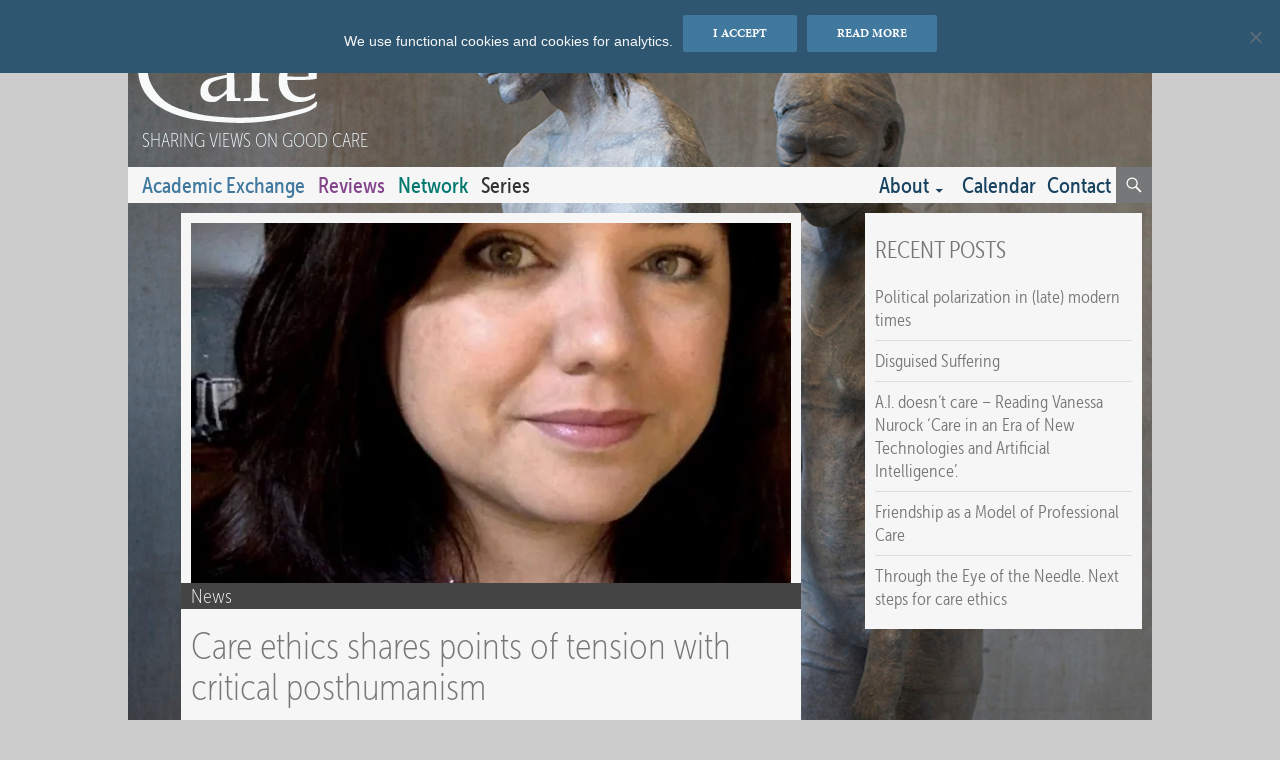

--- FILE ---
content_type: text/html; charset=UTF-8
request_url: https://ethicsofcare.org/care-ethics-shares-points-tension-critical-posthumanism/
body_size: 75777
content:
<!DOCTYPE html>
<!--[if IE 7]>
<html class="ie ie7" lang="en-GB">
<![endif]-->
<!--[if IE 8]>
<html class="ie ie8" lang="en-GB">
<![endif]-->
<!--[if !(IE 7) & !(IE 8)]><!-->
<html lang="en-GB">
<!--<![endif]-->
<head>
	<meta charset="UTF-8">
	<meta name="viewport" content="width=device-width">
	<title>Care ethics shares points of tension with critical posthumanism - Ethics of care</title>
	<link rel="profile" href="http://gmpg.org/xfn/11">
	<link rel="pingback" href="https://ethicsofcare.org/xmlrpc.php">
    <script src="https://use.typekit.net/zwm4ipn.js"></script>
	<script>try{Typekit.load({ async: true });}catch(e){}</script>
	<!--[if lt IE 9]>
	<script src="https://ethicsofcare.org/wp-content/themes/twentyfourteen/js/html5.js"></script>
	<![endif]-->
	<meta name='robots' content='index, follow, max-image-preview:large, max-snippet:-1, max-video-preview:-1' />

	<!-- This site is optimized with the Yoast SEO plugin v26.8 - https://yoast.com/product/yoast-seo-wordpress/ -->
	<link rel="canonical" href="https://ethicsofcare.org/care-ethics-shares-points-tension-critical-posthumanism/" />
	<meta property="og:locale" content="en_GB" />
	<meta property="og:type" content="article" />
	<meta property="og:title" content="Care ethics shares points of tension with critical posthumanism - Ethics of care" />
	<meta property="og:description" content="What my corpus of novels and short stories exposes and bring into focus is thus an “accountable posthumanism … that can embrace multiplicity and partial perspective, a posthumanism that is &hellip; Continue reading Care ethics shares points of tension with critical posthumanism &rarr;" />
	<meta property="og:url" content="https://ethicsofcare.org/care-ethics-shares-points-tension-critical-posthumanism/" />
	<meta property="og:site_name" content="Ethics of care" />
	<meta property="article:publisher" content="https://www.facebook.com/ethicsofcare" />
	<meta property="article:published_time" content="2017-10-21T17:18:35+00:00" />
	<meta property="article:modified_time" content="2017-10-21T17:19:04+00:00" />
	<meta property="og:image" content="https://i0.wp.com/ethicsofcare.org/wp-content/uploads/2017/10/Picture_DominiqueHetu-crop-e1508605551885.jpg?fit=620%2C410&ssl=1" />
	<meta property="og:image:width" content="620" />
	<meta property="og:image:height" content="410" />
	<meta property="og:image:type" content="image/jpeg" />
	<meta name="author" content="Webteam" />
	<meta name="twitter:card" content="summary_large_image" />
	<meta name="twitter:creator" content="@ethicsofcare" />
	<meta name="twitter:site" content="@ethicsofcare" />
	<meta name="twitter:label1" content="Written by" />
	<meta name="twitter:data1" content="Webteam" />
	<script type="application/ld+json" class="yoast-schema-graph">{"@context":"https://schema.org","@graph":[{"@type":"Article","@id":"https://ethicsofcare.org/care-ethics-shares-points-tension-critical-posthumanism/#article","isPartOf":{"@id":"https://ethicsofcare.org/care-ethics-shares-points-tension-critical-posthumanism/"},"author":{"name":"Webteam","@id":"https://ethicsofcare.org/#/schema/person/d61cb5604d3239295ac7f1c53f2cf398"},"headline":"Care ethics shares points of tension with critical posthumanism","datePublished":"2017-10-21T17:18:35+00:00","dateModified":"2017-10-21T17:19:04+00:00","mainEntityOfPage":{"@id":"https://ethicsofcare.org/care-ethics-shares-points-tension-critical-posthumanism/"},"wordCount":49,"commentCount":0,"publisher":{"@id":"https://ethicsofcare.org/#organization"},"image":{"@id":"https://ethicsofcare.org/care-ethics-shares-points-tension-critical-posthumanism/#primaryimage"},"thumbnailUrl":"https://i0.wp.com/ethicsofcare.org/wp-content/uploads/2017/10/Picture_DominiqueHetu-crop-e1508605551885.jpg?fit=620%2C410&ssl=1","keywords":["care ethical research","interview","late modernity"],"articleSection":["News"],"inLanguage":"en-GB","potentialAction":[{"@type":"CommentAction","name":"Comment","target":["https://ethicsofcare.org/care-ethics-shares-points-tension-critical-posthumanism/#respond"]}]},{"@type":"WebPage","@id":"https://ethicsofcare.org/care-ethics-shares-points-tension-critical-posthumanism/","url":"https://ethicsofcare.org/care-ethics-shares-points-tension-critical-posthumanism/","name":"Care ethics shares points of tension with critical posthumanism - Ethics of care","isPartOf":{"@id":"https://ethicsofcare.org/#website"},"primaryImageOfPage":{"@id":"https://ethicsofcare.org/care-ethics-shares-points-tension-critical-posthumanism/#primaryimage"},"image":{"@id":"https://ethicsofcare.org/care-ethics-shares-points-tension-critical-posthumanism/#primaryimage"},"thumbnailUrl":"https://i0.wp.com/ethicsofcare.org/wp-content/uploads/2017/10/Picture_DominiqueHetu-crop-e1508605551885.jpg?fit=620%2C410&ssl=1","datePublished":"2017-10-21T17:18:35+00:00","dateModified":"2017-10-21T17:19:04+00:00","breadcrumb":{"@id":"https://ethicsofcare.org/care-ethics-shares-points-tension-critical-posthumanism/#breadcrumb"},"inLanguage":"en-GB","potentialAction":[{"@type":"ReadAction","target":["https://ethicsofcare.org/care-ethics-shares-points-tension-critical-posthumanism/"]}]},{"@type":"ImageObject","inLanguage":"en-GB","@id":"https://ethicsofcare.org/care-ethics-shares-points-tension-critical-posthumanism/#primaryimage","url":"https://i0.wp.com/ethicsofcare.org/wp-content/uploads/2017/10/Picture_DominiqueHetu-crop-e1508605551885.jpg?fit=620%2C410&ssl=1","contentUrl":"https://i0.wp.com/ethicsofcare.org/wp-content/uploads/2017/10/Picture_DominiqueHetu-crop-e1508605551885.jpg?fit=620%2C410&ssl=1","width":620,"height":410},{"@type":"BreadcrumbList","@id":"https://ethicsofcare.org/care-ethics-shares-points-tension-critical-posthumanism/#breadcrumb","itemListElement":[{"@type":"ListItem","position":1,"name":"Home","item":"https://ethicsofcare.org/"},{"@type":"ListItem","position":2,"name":"Care ethics shares points of tension with critical posthumanism"}]},{"@type":"WebSite","@id":"https://ethicsofcare.org/#website","url":"https://ethicsofcare.org/","name":"Ethics of care","description":"Sharing views on good care","publisher":{"@id":"https://ethicsofcare.org/#organization"},"potentialAction":[{"@type":"SearchAction","target":{"@type":"EntryPoint","urlTemplate":"https://ethicsofcare.org/?s={search_term_string}"},"query-input":{"@type":"PropertyValueSpecification","valueRequired":true,"valueName":"search_term_string"}}],"inLanguage":"en-GB"},{"@type":"Organization","@id":"https://ethicsofcare.org/#organization","name":"Foundation Critical Ethics of Care","url":"https://ethicsofcare.org/","logo":{"@type":"ImageObject","inLanguage":"en-GB","@id":"https://ethicsofcare.org/#/schema/logo/image/","url":"https://i1.wp.com/ethicsofcare.org/wp-content/uploads/2018/07/logo_cec_600.jpg?fit=600%2C367&ssl=1","contentUrl":"https://i1.wp.com/ethicsofcare.org/wp-content/uploads/2018/07/logo_cec_600.jpg?fit=600%2C367&ssl=1","width":600,"height":367,"caption":"Foundation Critical Ethics of Care"},"image":{"@id":"https://ethicsofcare.org/#/schema/logo/image/"},"sameAs":["https://www.facebook.com/ethicsofcare","https://x.com/ethicsofcare"]},{"@type":"Person","@id":"https://ethicsofcare.org/#/schema/person/d61cb5604d3239295ac7f1c53f2cf398","name":"Webteam","url":"https://ethicsofcare.org/author/webteam/"}]}</script>
	<!-- / Yoast SEO plugin. -->


<link rel='dns-prefetch' href='//widgetlogic.org' />
<link rel='dns-prefetch' href='//stats.wp.com' />
<link rel='preconnect' href='//i0.wp.com' />
<link rel='preconnect' href='//c0.wp.com' />
<link rel="alternate" type="application/rss+xml" title="Ethics of care &raquo; Feed" href="https://ethicsofcare.org/feed/" />
<link rel="alternate" type="application/rss+xml" title="Ethics of care &raquo; Comments Feed" href="https://ethicsofcare.org/comments/feed/" />
<link rel="alternate" type="text/calendar" title="Ethics of care &raquo; iCal Feed" href="https://ethicsofcare.org/events/?ical=1" />
<link rel="alternate" type="application/rss+xml" title="Ethics of care &raquo; Care ethics shares points of tension with critical posthumanism Comments Feed" href="https://ethicsofcare.org/care-ethics-shares-points-tension-critical-posthumanism/feed/" />
<link rel="alternate" title="oEmbed (JSON)" type="application/json+oembed" href="https://ethicsofcare.org/wp-json/oembed/1.0/embed?url=https%3A%2F%2Fethicsofcare.org%2Fcare-ethics-shares-points-tension-critical-posthumanism%2F" />
<link rel="alternate" title="oEmbed (XML)" type="text/xml+oembed" href="https://ethicsofcare.org/wp-json/oembed/1.0/embed?url=https%3A%2F%2Fethicsofcare.org%2Fcare-ethics-shares-points-tension-critical-posthumanism%2F&#038;format=xml" />
<style id='wp-img-auto-sizes-contain-inline-css'>
img:is([sizes=auto i],[sizes^="auto," i]){contain-intrinsic-size:3000px 1500px}
/*# sourceURL=wp-img-auto-sizes-contain-inline-css */
</style>
<link rel='stylesheet' id='twentyfourteen-jetpack-css' href='https://c0.wp.com/p/jetpack/15.4/modules/theme-tools/compat/twentyfourteen.css' media='all' />
<style id='wp-emoji-styles-inline-css'>

	img.wp-smiley, img.emoji {
		display: inline !important;
		border: none !important;
		box-shadow: none !important;
		height: 1em !important;
		width: 1em !important;
		margin: 0 0.07em !important;
		vertical-align: -0.1em !important;
		background: none !important;
		padding: 0 !important;
	}
/*# sourceURL=wp-emoji-styles-inline-css */
</style>
<link rel='stylesheet' id='wp-block-library-css' href='https://c0.wp.com/c/6.9/wp-includes/css/dist/block-library/style.min.css' media='all' />
<style id='global-styles-inline-css'>
:root{--wp--preset--aspect-ratio--square: 1;--wp--preset--aspect-ratio--4-3: 4/3;--wp--preset--aspect-ratio--3-4: 3/4;--wp--preset--aspect-ratio--3-2: 3/2;--wp--preset--aspect-ratio--2-3: 2/3;--wp--preset--aspect-ratio--16-9: 16/9;--wp--preset--aspect-ratio--9-16: 9/16;--wp--preset--color--black: #000;--wp--preset--color--cyan-bluish-gray: #abb8c3;--wp--preset--color--white: #fff;--wp--preset--color--pale-pink: #f78da7;--wp--preset--color--vivid-red: #cf2e2e;--wp--preset--color--luminous-vivid-orange: #ff6900;--wp--preset--color--luminous-vivid-amber: #fcb900;--wp--preset--color--light-green-cyan: #7bdcb5;--wp--preset--color--vivid-green-cyan: #00d084;--wp--preset--color--pale-cyan-blue: #8ed1fc;--wp--preset--color--vivid-cyan-blue: #0693e3;--wp--preset--color--vivid-purple: #9b51e0;--wp--preset--color--green: #24890d;--wp--preset--color--dark-gray: #2b2b2b;--wp--preset--color--medium-gray: #767676;--wp--preset--color--light-gray: #f5f5f5;--wp--preset--gradient--vivid-cyan-blue-to-vivid-purple: linear-gradient(135deg,rgb(6,147,227) 0%,rgb(155,81,224) 100%);--wp--preset--gradient--light-green-cyan-to-vivid-green-cyan: linear-gradient(135deg,rgb(122,220,180) 0%,rgb(0,208,130) 100%);--wp--preset--gradient--luminous-vivid-amber-to-luminous-vivid-orange: linear-gradient(135deg,rgb(252,185,0) 0%,rgb(255,105,0) 100%);--wp--preset--gradient--luminous-vivid-orange-to-vivid-red: linear-gradient(135deg,rgb(255,105,0) 0%,rgb(207,46,46) 100%);--wp--preset--gradient--very-light-gray-to-cyan-bluish-gray: linear-gradient(135deg,rgb(238,238,238) 0%,rgb(169,184,195) 100%);--wp--preset--gradient--cool-to-warm-spectrum: linear-gradient(135deg,rgb(74,234,220) 0%,rgb(151,120,209) 20%,rgb(207,42,186) 40%,rgb(238,44,130) 60%,rgb(251,105,98) 80%,rgb(254,248,76) 100%);--wp--preset--gradient--blush-light-purple: linear-gradient(135deg,rgb(255,206,236) 0%,rgb(152,150,240) 100%);--wp--preset--gradient--blush-bordeaux: linear-gradient(135deg,rgb(254,205,165) 0%,rgb(254,45,45) 50%,rgb(107,0,62) 100%);--wp--preset--gradient--luminous-dusk: linear-gradient(135deg,rgb(255,203,112) 0%,rgb(199,81,192) 50%,rgb(65,88,208) 100%);--wp--preset--gradient--pale-ocean: linear-gradient(135deg,rgb(255,245,203) 0%,rgb(182,227,212) 50%,rgb(51,167,181) 100%);--wp--preset--gradient--electric-grass: linear-gradient(135deg,rgb(202,248,128) 0%,rgb(113,206,126) 100%);--wp--preset--gradient--midnight: linear-gradient(135deg,rgb(2,3,129) 0%,rgb(40,116,252) 100%);--wp--preset--font-size--small: 13px;--wp--preset--font-size--medium: 20px;--wp--preset--font-size--large: 36px;--wp--preset--font-size--x-large: 42px;--wp--preset--spacing--20: 0.44rem;--wp--preset--spacing--30: 0.67rem;--wp--preset--spacing--40: 1rem;--wp--preset--spacing--50: 1.5rem;--wp--preset--spacing--60: 2.25rem;--wp--preset--spacing--70: 3.38rem;--wp--preset--spacing--80: 5.06rem;--wp--preset--shadow--natural: 6px 6px 9px rgba(0, 0, 0, 0.2);--wp--preset--shadow--deep: 12px 12px 50px rgba(0, 0, 0, 0.4);--wp--preset--shadow--sharp: 6px 6px 0px rgba(0, 0, 0, 0.2);--wp--preset--shadow--outlined: 6px 6px 0px -3px rgb(255, 255, 255), 6px 6px rgb(0, 0, 0);--wp--preset--shadow--crisp: 6px 6px 0px rgb(0, 0, 0);}:where(.is-layout-flex){gap: 0.5em;}:where(.is-layout-grid){gap: 0.5em;}body .is-layout-flex{display: flex;}.is-layout-flex{flex-wrap: wrap;align-items: center;}.is-layout-flex > :is(*, div){margin: 0;}body .is-layout-grid{display: grid;}.is-layout-grid > :is(*, div){margin: 0;}:where(.wp-block-columns.is-layout-flex){gap: 2em;}:where(.wp-block-columns.is-layout-grid){gap: 2em;}:where(.wp-block-post-template.is-layout-flex){gap: 1.25em;}:where(.wp-block-post-template.is-layout-grid){gap: 1.25em;}.has-black-color{color: var(--wp--preset--color--black) !important;}.has-cyan-bluish-gray-color{color: var(--wp--preset--color--cyan-bluish-gray) !important;}.has-white-color{color: var(--wp--preset--color--white) !important;}.has-pale-pink-color{color: var(--wp--preset--color--pale-pink) !important;}.has-vivid-red-color{color: var(--wp--preset--color--vivid-red) !important;}.has-luminous-vivid-orange-color{color: var(--wp--preset--color--luminous-vivid-orange) !important;}.has-luminous-vivid-amber-color{color: var(--wp--preset--color--luminous-vivid-amber) !important;}.has-light-green-cyan-color{color: var(--wp--preset--color--light-green-cyan) !important;}.has-vivid-green-cyan-color{color: var(--wp--preset--color--vivid-green-cyan) !important;}.has-pale-cyan-blue-color{color: var(--wp--preset--color--pale-cyan-blue) !important;}.has-vivid-cyan-blue-color{color: var(--wp--preset--color--vivid-cyan-blue) !important;}.has-vivid-purple-color{color: var(--wp--preset--color--vivid-purple) !important;}.has-black-background-color{background-color: var(--wp--preset--color--black) !important;}.has-cyan-bluish-gray-background-color{background-color: var(--wp--preset--color--cyan-bluish-gray) !important;}.has-white-background-color{background-color: var(--wp--preset--color--white) !important;}.has-pale-pink-background-color{background-color: var(--wp--preset--color--pale-pink) !important;}.has-vivid-red-background-color{background-color: var(--wp--preset--color--vivid-red) !important;}.has-luminous-vivid-orange-background-color{background-color: var(--wp--preset--color--luminous-vivid-orange) !important;}.has-luminous-vivid-amber-background-color{background-color: var(--wp--preset--color--luminous-vivid-amber) !important;}.has-light-green-cyan-background-color{background-color: var(--wp--preset--color--light-green-cyan) !important;}.has-vivid-green-cyan-background-color{background-color: var(--wp--preset--color--vivid-green-cyan) !important;}.has-pale-cyan-blue-background-color{background-color: var(--wp--preset--color--pale-cyan-blue) !important;}.has-vivid-cyan-blue-background-color{background-color: var(--wp--preset--color--vivid-cyan-blue) !important;}.has-vivid-purple-background-color{background-color: var(--wp--preset--color--vivid-purple) !important;}.has-black-border-color{border-color: var(--wp--preset--color--black) !important;}.has-cyan-bluish-gray-border-color{border-color: var(--wp--preset--color--cyan-bluish-gray) !important;}.has-white-border-color{border-color: var(--wp--preset--color--white) !important;}.has-pale-pink-border-color{border-color: var(--wp--preset--color--pale-pink) !important;}.has-vivid-red-border-color{border-color: var(--wp--preset--color--vivid-red) !important;}.has-luminous-vivid-orange-border-color{border-color: var(--wp--preset--color--luminous-vivid-orange) !important;}.has-luminous-vivid-amber-border-color{border-color: var(--wp--preset--color--luminous-vivid-amber) !important;}.has-light-green-cyan-border-color{border-color: var(--wp--preset--color--light-green-cyan) !important;}.has-vivid-green-cyan-border-color{border-color: var(--wp--preset--color--vivid-green-cyan) !important;}.has-pale-cyan-blue-border-color{border-color: var(--wp--preset--color--pale-cyan-blue) !important;}.has-vivid-cyan-blue-border-color{border-color: var(--wp--preset--color--vivid-cyan-blue) !important;}.has-vivid-purple-border-color{border-color: var(--wp--preset--color--vivid-purple) !important;}.has-vivid-cyan-blue-to-vivid-purple-gradient-background{background: var(--wp--preset--gradient--vivid-cyan-blue-to-vivid-purple) !important;}.has-light-green-cyan-to-vivid-green-cyan-gradient-background{background: var(--wp--preset--gradient--light-green-cyan-to-vivid-green-cyan) !important;}.has-luminous-vivid-amber-to-luminous-vivid-orange-gradient-background{background: var(--wp--preset--gradient--luminous-vivid-amber-to-luminous-vivid-orange) !important;}.has-luminous-vivid-orange-to-vivid-red-gradient-background{background: var(--wp--preset--gradient--luminous-vivid-orange-to-vivid-red) !important;}.has-very-light-gray-to-cyan-bluish-gray-gradient-background{background: var(--wp--preset--gradient--very-light-gray-to-cyan-bluish-gray) !important;}.has-cool-to-warm-spectrum-gradient-background{background: var(--wp--preset--gradient--cool-to-warm-spectrum) !important;}.has-blush-light-purple-gradient-background{background: var(--wp--preset--gradient--blush-light-purple) !important;}.has-blush-bordeaux-gradient-background{background: var(--wp--preset--gradient--blush-bordeaux) !important;}.has-luminous-dusk-gradient-background{background: var(--wp--preset--gradient--luminous-dusk) !important;}.has-pale-ocean-gradient-background{background: var(--wp--preset--gradient--pale-ocean) !important;}.has-electric-grass-gradient-background{background: var(--wp--preset--gradient--electric-grass) !important;}.has-midnight-gradient-background{background: var(--wp--preset--gradient--midnight) !important;}.has-small-font-size{font-size: var(--wp--preset--font-size--small) !important;}.has-medium-font-size{font-size: var(--wp--preset--font-size--medium) !important;}.has-large-font-size{font-size: var(--wp--preset--font-size--large) !important;}.has-x-large-font-size{font-size: var(--wp--preset--font-size--x-large) !important;}
/*# sourceURL=global-styles-inline-css */
</style>

<style id='classic-theme-styles-inline-css'>
/*! This file is auto-generated */
.wp-block-button__link{color:#fff;background-color:#32373c;border-radius:9999px;box-shadow:none;text-decoration:none;padding:calc(.667em + 2px) calc(1.333em + 2px);font-size:1.125em}.wp-block-file__button{background:#32373c;color:#fff;text-decoration:none}
/*# sourceURL=/wp-includes/css/classic-themes.min.css */
</style>
<link rel='stylesheet' id='block-widget-css' href='https://ethicsofcare.org/wp-content/plugins/widget-logic/block_widget/css/widget.css?ver=1768264905' media='all' />
<link rel='stylesheet' id='cookie-notice-front-css' href='https://ethicsofcare.org/wp-content/plugins/cookie-notice/css/front.min.css?ver=2.5.11' media='all' />
<style id='responsive-menu-inline-css'>
/** This file is major component of this plugin so please don't try to edit here. */
#rmp_menu_trigger-9332 {
  width: 55px;
  height: 55px;
  position: fixed;
  top: 15px;
  border-radius: 5px;
  display: none;
  text-decoration: none;
  right: 5%;
  background: #000000;
  transition: transform 0.5s, background-color 0.5s;
}
#rmp_menu_trigger-9332:hover, #rmp_menu_trigger-9332:focus {
  background: #000000;
  text-decoration: unset;
}
#rmp_menu_trigger-9332.is-active {
  background: #000000;
}
#rmp_menu_trigger-9332 .rmp-trigger-box {
  width: 25px;
  color: #ffffff;
}
#rmp_menu_trigger-9332 .rmp-trigger-icon-active, #rmp_menu_trigger-9332 .rmp-trigger-text-open {
  display: none;
}
#rmp_menu_trigger-9332.is-active .rmp-trigger-icon-active, #rmp_menu_trigger-9332.is-active .rmp-trigger-text-open {
  display: inline;
}
#rmp_menu_trigger-9332.is-active .rmp-trigger-icon-inactive, #rmp_menu_trigger-9332.is-active .rmp-trigger-text {
  display: none;
}
#rmp_menu_trigger-9332 .rmp-trigger-label {
  color: #ffffff;
  pointer-events: none;
  line-height: 13px;
  font-family: inherit;
  font-size: 14px;
  display: inline;
  text-transform: inherit;
}
#rmp_menu_trigger-9332 .rmp-trigger-label.rmp-trigger-label-top {
  display: block;
  margin-bottom: 12px;
}
#rmp_menu_trigger-9332 .rmp-trigger-label.rmp-trigger-label-bottom {
  display: block;
  margin-top: 12px;
}
#rmp_menu_trigger-9332 .responsive-menu-pro-inner {
  display: block;
}
#rmp_menu_trigger-9332 .rmp-trigger-icon-inactive .rmp-font-icon {
  color: #ffffff;
}
#rmp_menu_trigger-9332 .responsive-menu-pro-inner, #rmp_menu_trigger-9332 .responsive-menu-pro-inner::before, #rmp_menu_trigger-9332 .responsive-menu-pro-inner::after {
  width: 25px;
  height: 3px;
  background-color: #ffffff;
  border-radius: 4px;
  position: absolute;
}
#rmp_menu_trigger-9332 .rmp-trigger-icon-active .rmp-font-icon {
  color: #ffffff;
}
#rmp_menu_trigger-9332.is-active .responsive-menu-pro-inner, #rmp_menu_trigger-9332.is-active .responsive-menu-pro-inner::before, #rmp_menu_trigger-9332.is-active .responsive-menu-pro-inner::after {
  background-color: #ffffff;
}
#rmp_menu_trigger-9332:hover .rmp-trigger-icon-inactive .rmp-font-icon {
  color: #ffffff;
}
#rmp_menu_trigger-9332:not(.is-active):hover .responsive-menu-pro-inner, #rmp_menu_trigger-9332:not(.is-active):hover .responsive-menu-pro-inner::before, #rmp_menu_trigger-9332:not(.is-active):hover .responsive-menu-pro-inner::after {
  background-color: #ffffff;
}
#rmp_menu_trigger-9332 .responsive-menu-pro-inner::before {
  top: 10px;
}
#rmp_menu_trigger-9332 .responsive-menu-pro-inner::after {
  bottom: 10px;
}
#rmp_menu_trigger-9332.is-active .responsive-menu-pro-inner::after {
  bottom: 0;
}
/* Hamburger menu styling */
@media screen and (max-width: 20px) {
  /** Menu Title Style */
  /** Menu Additional Content Style */
  #rmp_menu_trigger-9332 {
    display: block;
  }
  #rmp-container-9332 {
    position: fixed;
    top: 0;
    margin: 0;
    transition: transform 0.5s;
    overflow: auto;
    display: block;
    width: 75%;
    background-color: #212121;
    background-image: url("");
    height: 100%;
    left: 0;
    padding-top: 0px;
    padding-left: 0px;
    padding-bottom: 0px;
    padding-right: 0px;
  }
  #rmp-menu-wrap-9332 {
    padding-top: 0px;
    padding-left: 0px;
    padding-bottom: 0px;
    padding-right: 0px;
    background-color: #212121;
  }
  #rmp-menu-wrap-9332 .rmp-menu, #rmp-menu-wrap-9332 .rmp-submenu {
    width: 100%;
    box-sizing: border-box;
    margin: 0;
    padding: 0;
  }
  #rmp-menu-wrap-9332 .rmp-submenu-depth-1 .rmp-menu-item-link {
    padding-left: 10%;
  }
  #rmp-menu-wrap-9332 .rmp-submenu-depth-2 .rmp-menu-item-link {
    padding-left: 15%;
  }
  #rmp-menu-wrap-9332 .rmp-submenu-depth-3 .rmp-menu-item-link {
    padding-left: 20%;
  }
  #rmp-menu-wrap-9332 .rmp-submenu-depth-4 .rmp-menu-item-link {
    padding-left: 25%;
  }
  #rmp-menu-wrap-9332 .rmp-submenu.rmp-submenu-open {
    display: block;
  }
  #rmp-menu-wrap-9332 .rmp-menu-item {
    width: 100%;
    list-style: none;
    margin: 0;
  }
  #rmp-menu-wrap-9332 .rmp-menu-item-link {
    height: 40px;
    line-height: 40px;
    font-size: 13px;
    border-bottom: 1px solid #212121;
    font-family: inherit;
    color: #ffffff;
    text-align: left;
    background-color: #212121;
    font-weight: normal;
    letter-spacing: 0px;
    display: block;
    box-sizing: border-box;
    width: 100%;
    text-decoration: none;
    position: relative;
    overflow: hidden;
    transition: background-color 0.5s, border-color 0.5s, 0.5s;
    padding: 0 5%;
    padding-right: 50px;
  }
  #rmp-menu-wrap-9332 .rmp-menu-item-link:after, #rmp-menu-wrap-9332 .rmp-menu-item-link:before {
    display: none;
  }
  #rmp-menu-wrap-9332 .rmp-menu-item-link:hover, #rmp-menu-wrap-9332 .rmp-menu-item-link:focus {
    color: #ffffff;
    border-color: #212121;
    background-color: #3f3f3f;
  }
  #rmp-menu-wrap-9332 .rmp-menu-item-link:focus {
    outline: none;
    border-color: unset;
    box-shadow: unset;
  }
  #rmp-menu-wrap-9332 .rmp-menu-item-link .rmp-font-icon {
    height: 40px;
    line-height: 40px;
    margin-right: 10px;
    font-size: 13px;
  }
  #rmp-menu-wrap-9332 .rmp-menu-current-item .rmp-menu-item-link {
    color: #ffffff;
    border-color: #212121;
    background-color: #212121;
  }
  #rmp-menu-wrap-9332 .rmp-menu-current-item .rmp-menu-item-link:hover, #rmp-menu-wrap-9332 .rmp-menu-current-item .rmp-menu-item-link:focus {
    color: #ffffff;
    border-color: #3f3f3f;
    background-color: #3f3f3f;
  }
  #rmp-menu-wrap-9332 .rmp-menu-subarrow {
    position: absolute;
    top: 0;
    bottom: 0;
    text-align: center;
    overflow: hidden;
    background-size: cover;
    overflow: hidden;
    right: 0;
    border-left-style: solid;
    border-left-color: #212121;
    border-left-width: 1px;
    height: 39px;
    width: 40px;
    color: #ffffff;
    background-color: #212121;
  }
  #rmp-menu-wrap-9332 .rmp-menu-subarrow svg {
    fill: #ffffff;
  }
  #rmp-menu-wrap-9332 .rmp-menu-subarrow:hover {
    color: #ffffff;
    border-color: #3f3f3f;
    background-color: #3f3f3f;
  }
  #rmp-menu-wrap-9332 .rmp-menu-subarrow:hover svg {
    fill: #ffffff;
  }
  #rmp-menu-wrap-9332 .rmp-menu-subarrow .rmp-font-icon {
    margin-right: unset;
  }
  #rmp-menu-wrap-9332 .rmp-menu-subarrow * {
    vertical-align: middle;
    line-height: 39px;
  }
  #rmp-menu-wrap-9332 .rmp-menu-subarrow-active {
    display: block;
    background-size: cover;
    color: #ffffff;
    border-color: #212121;
    background-color: #212121;
  }
  #rmp-menu-wrap-9332 .rmp-menu-subarrow-active svg {
    fill: #ffffff;
  }
  #rmp-menu-wrap-9332 .rmp-menu-subarrow-active:hover {
    color: #ffffff;
    border-color: #3f3f3f;
    background-color: #3f3f3f;
  }
  #rmp-menu-wrap-9332 .rmp-menu-subarrow-active:hover svg {
    fill: #ffffff;
  }
  #rmp-menu-wrap-9332 .rmp-submenu {
    display: none;
  }
  #rmp-menu-wrap-9332 .rmp-submenu .rmp-menu-item-link {
    height: 40px;
    line-height: 40px;
    letter-spacing: 0px;
    font-size: 13px;
    border-bottom: 1px solid #212121;
    font-family: inherit;
    font-weight: normal;
    color: #ffffff;
    text-align: left;
    background-color: #212121;
  }
  #rmp-menu-wrap-9332 .rmp-submenu .rmp-menu-item-link:hover, #rmp-menu-wrap-9332 .rmp-submenu .rmp-menu-item-link:focus {
    color: #ffffff;
    border-color: #212121;
    background-color: #3f3f3f;
  }
  #rmp-menu-wrap-9332 .rmp-submenu .rmp-menu-current-item .rmp-menu-item-link {
    color: #ffffff;
    border-color: #212121;
    background-color: #212121;
  }
  #rmp-menu-wrap-9332 .rmp-submenu .rmp-menu-current-item .rmp-menu-item-link:hover, #rmp-menu-wrap-9332 .rmp-submenu .rmp-menu-current-item .rmp-menu-item-link:focus {
    color: #ffffff;
    border-color: #3f3f3f;
    background-color: #3f3f3f;
  }
  #rmp-menu-wrap-9332 .rmp-submenu .rmp-menu-subarrow {
    right: 0;
    border-right: unset;
    border-left-style: solid;
    border-left-color: #212121;
    border-left-width: 1px;
    height: 39px;
    line-height: 39px;
    width: 40px;
    color: #ffffff;
    background-color: #212121;
  }
  #rmp-menu-wrap-9332 .rmp-submenu .rmp-menu-subarrow:hover {
    color: #ffffff;
    border-color: #3f3f3f;
    background-color: #3f3f3f;
  }
  #rmp-menu-wrap-9332 .rmp-submenu .rmp-menu-subarrow-active {
    color: #ffffff;
    border-color: #212121;
    background-color: #212121;
  }
  #rmp-menu-wrap-9332 .rmp-submenu .rmp-menu-subarrow-active:hover {
    color: #ffffff;
    border-color: #3f3f3f;
    background-color: #3f3f3f;
  }
  #rmp-menu-wrap-9332 .rmp-menu-item-description {
    margin: 0;
    padding: 5px 5%;
    opacity: 0.8;
    color: #ffffff;
  }
  #rmp-search-box-9332 {
    display: block;
    padding-top: 0px;
    padding-left: 5%;
    padding-bottom: 0px;
    padding-right: 5%;
  }
  #rmp-search-box-9332 .rmp-search-form {
    margin: 0;
  }
  #rmp-search-box-9332 .rmp-search-box {
    background: #ffffff;
    border: 1px solid #dadada;
    color: #333333;
    width: 100%;
    padding: 0 5%;
    border-radius: 30px;
    height: 45px;
    -webkit-appearance: none;
  }
  #rmp-search-box-9332 .rmp-search-box::placeholder {
    color: #c7c7cd;
  }
  #rmp-search-box-9332 .rmp-search-box:focus {
    background-color: #ffffff;
    outline: 2px solid #dadada;
    color: #333333;
  }
  #rmp-menu-title-9332 {
    background-color: #212121;
    color: #ffffff;
    text-align: left;
    font-size: 13px;
    padding-top: 10%;
    padding-left: 5%;
    padding-bottom: 0%;
    padding-right: 5%;
    font-weight: 400;
    transition: background-color 0.5s, border-color 0.5s, color 0.5s;
  }
  #rmp-menu-title-9332:hover {
    background-color: #212121;
    color: #ffffff;
  }
  #rmp-menu-title-9332 > .rmp-menu-title-link {
    color: #ffffff;
    width: 100%;
    background-color: unset;
    text-decoration: none;
  }
  #rmp-menu-title-9332 > .rmp-menu-title-link:hover {
    color: #ffffff;
  }
  #rmp-menu-title-9332 .rmp-font-icon {
    font-size: 13px;
  }
  #rmp-menu-additional-content-9332 {
    padding-top: 0px;
    padding-left: 5%;
    padding-bottom: 0px;
    padding-right: 5%;
    color: #ffffff;
    text-align: center;
    font-size: 16px;
  }
}
/**
This file contents common styling of menus.
*/
.rmp-container {
  display: none;
  visibility: visible;
  padding: 0px 0px 0px 0px;
  z-index: 99998;
  transition: all 0.3s;
  /** Scrolling bar in menu setting box **/
}
.rmp-container.rmp-fade-top, .rmp-container.rmp-fade-left, .rmp-container.rmp-fade-right, .rmp-container.rmp-fade-bottom {
  display: none;
}
.rmp-container.rmp-slide-left, .rmp-container.rmp-push-left {
  transform: translateX(-100%);
  -ms-transform: translateX(-100%);
  -webkit-transform: translateX(-100%);
  -moz-transform: translateX(-100%);
}
.rmp-container.rmp-slide-left.rmp-menu-open, .rmp-container.rmp-push-left.rmp-menu-open {
  transform: translateX(0);
  -ms-transform: translateX(0);
  -webkit-transform: translateX(0);
  -moz-transform: translateX(0);
}
.rmp-container.rmp-slide-right, .rmp-container.rmp-push-right {
  transform: translateX(100%);
  -ms-transform: translateX(100%);
  -webkit-transform: translateX(100%);
  -moz-transform: translateX(100%);
}
.rmp-container.rmp-slide-right.rmp-menu-open, .rmp-container.rmp-push-right.rmp-menu-open {
  transform: translateX(0);
  -ms-transform: translateX(0);
  -webkit-transform: translateX(0);
  -moz-transform: translateX(0);
}
.rmp-container.rmp-slide-top, .rmp-container.rmp-push-top {
  transform: translateY(-100%);
  -ms-transform: translateY(-100%);
  -webkit-transform: translateY(-100%);
  -moz-transform: translateY(-100%);
}
.rmp-container.rmp-slide-top.rmp-menu-open, .rmp-container.rmp-push-top.rmp-menu-open {
  transform: translateY(0);
  -ms-transform: translateY(0);
  -webkit-transform: translateY(0);
  -moz-transform: translateY(0);
}
.rmp-container.rmp-slide-bottom, .rmp-container.rmp-push-bottom {
  transform: translateY(100%);
  -ms-transform: translateY(100%);
  -webkit-transform: translateY(100%);
  -moz-transform: translateY(100%);
}
.rmp-container.rmp-slide-bottom.rmp-menu-open, .rmp-container.rmp-push-bottom.rmp-menu-open {
  transform: translateX(0);
  -ms-transform: translateX(0);
  -webkit-transform: translateX(0);
  -moz-transform: translateX(0);
}
.rmp-container::-webkit-scrollbar {
  width: 0px;
}
.rmp-container ::-webkit-scrollbar-track {
  box-shadow: inset 0 0 5px transparent;
}
.rmp-container ::-webkit-scrollbar-thumb {
  background: transparent;
}
.rmp-container ::-webkit-scrollbar-thumb:hover {
  background: transparent;
}
.rmp-container .rmp-menu-wrap .rmp-menu {
  transition: none;
  border-radius: 0;
  box-shadow: none;
  background: none;
  border: 0;
  bottom: auto;
  box-sizing: border-box;
  clip: auto;
  color: #666;
  display: block;
  float: none;
  font-family: inherit;
  font-size: 14px;
  height: auto;
  left: auto;
  line-height: 1.7;
  list-style-type: none;
  margin: 0;
  min-height: auto;
  max-height: none;
  opacity: 1;
  outline: none;
  overflow: visible;
  padding: 0;
  position: relative;
  pointer-events: auto;
  right: auto;
  text-align: left;
  text-decoration: none;
  text-indent: 0;
  text-transform: none;
  transform: none;
  top: auto;
  visibility: inherit;
  width: auto;
  word-wrap: break-word;
  white-space: normal;
}
.rmp-container .rmp-menu-additional-content {
  display: block;
  word-break: break-word;
}
.rmp-container .rmp-menu-title {
  display: flex;
  flex-direction: column;
}
.rmp-container .rmp-menu-title .rmp-menu-title-image {
  max-width: 100%;
  margin-bottom: 15px;
  display: block;
  margin: auto;
  margin-bottom: 15px;
}
button.rmp_menu_trigger {
  z-index: 999999;
  overflow: hidden;
  outline: none;
  border: 0;
  display: none;
  margin: 0;
  transition: transform 0.5s, background-color 0.5s;
  padding: 0;
}
button.rmp_menu_trigger .responsive-menu-pro-inner::before, button.rmp_menu_trigger .responsive-menu-pro-inner::after {
  content: "";
  display: block;
}
button.rmp_menu_trigger .responsive-menu-pro-inner::before {
  top: 10px;
}
button.rmp_menu_trigger .responsive-menu-pro-inner::after {
  bottom: 10px;
}
button.rmp_menu_trigger .rmp-trigger-box {
  width: 40px;
  display: inline-block;
  position: relative;
  pointer-events: none;
  vertical-align: super;
}
/*  Menu Trigger Boring Animation */
.rmp-menu-trigger-boring .responsive-menu-pro-inner {
  transition-property: none;
}
.rmp-menu-trigger-boring .responsive-menu-pro-inner::after, .rmp-menu-trigger-boring .responsive-menu-pro-inner::before {
  transition-property: none;
}
.rmp-menu-trigger-boring.is-active .responsive-menu-pro-inner {
  transform: rotate(45deg);
}
.rmp-menu-trigger-boring.is-active .responsive-menu-pro-inner:before {
  top: 0;
  opacity: 0;
}
.rmp-menu-trigger-boring.is-active .responsive-menu-pro-inner:after {
  bottom: 0;
  transform: rotate(-90deg);
}

/*# sourceURL=responsive-menu-inline-css */
</style>
<link rel='stylesheet' id='dashicons-css' href='https://c0.wp.com/c/6.9/wp-includes/css/dashicons.min.css' media='all' />
<link rel='stylesheet' id='same-category-posts-css' href='https://ethicsofcare.org/wp-content/plugins/same-category-posts/same-category-posts.css?ver=6.9' media='all' />
<link rel='stylesheet' id='parent-style-css' href='https://ethicsofcare.org/wp-content/themes/twentyfourteen/style.css?ver=6.9' media='all' />
<link rel='stylesheet' id='twentyfourteen-lato-css' href='https://ethicsofcare.org/wp-content/themes/twentyfourteen/fonts/font-lato.css?ver=20230328' media='all' />
<link rel='stylesheet' id='genericons-css' href='https://c0.wp.com/p/jetpack/15.4/_inc/genericons/genericons/genericons.css' media='all' />
<link rel='stylesheet' id='twentyfourteen-style-css' href='https://ethicsofcare.org/wp-content/themes/twentyfourteen-child/style.css?ver=20230328' media='all' />
<link rel='stylesheet' id='twentyfourteen-block-style-css' href='https://ethicsofcare.org/wp-content/themes/twentyfourteen/css/blocks.css?ver=20230206' media='all' />
<script id="cookie-notice-front-js-before">
var cnArgs = {"ajaxUrl":"https:\/\/ethicsofcare.org\/wp-admin\/admin-ajax.php","nonce":"940a161692","hideEffect":"fade","position":"top","onScroll":true,"onScrollOffset":100,"onClick":false,"cookieName":"cookie_notice_accepted","cookieTime":2592000,"cookieTimeRejected":2592000,"globalCookie":false,"redirection":false,"cache":false,"revokeCookies":false,"revokeCookiesOpt":"automatic"};

//# sourceURL=cookie-notice-front-js-before
</script>
<script src="https://ethicsofcare.org/wp-content/plugins/cookie-notice/js/front.min.js?ver=2.5.11" id="cookie-notice-front-js"></script>
<script src="https://ethicsofcare.org/wp-content/plugins/jquery-updater/js/jquery-4.0.0.min.js?ver=4.0.0" id="jquery-core-js"></script>
<script src="https://ethicsofcare.org/wp-content/plugins/jquery-updater/js/jquery-migrate-3.6.0.min.js?ver=3.6.0" id="jquery-migrate-js"></script>
<script id="rmp_menu_scripts-js-extra">
var rmp_menu = {"ajaxURL":"https://ethicsofcare.org/wp-admin/admin-ajax.php","wp_nonce":"133e69b49e","menu":[{"menu_theme":null,"theme_type":"default","theme_location_menu":"","submenu_submenu_arrow_width":"40","submenu_submenu_arrow_width_unit":"px","submenu_submenu_arrow_height":"39","submenu_submenu_arrow_height_unit":"px","submenu_arrow_position":"right","submenu_sub_arrow_background_colour":"#212121","submenu_sub_arrow_background_hover_colour":"#3f3f3f","submenu_sub_arrow_background_colour_active":"#212121","submenu_sub_arrow_background_hover_colour_active":"#3f3f3f","submenu_sub_arrow_border_width":"1","submenu_sub_arrow_border_width_unit":"px","submenu_sub_arrow_border_colour":"#212121","submenu_sub_arrow_border_hover_colour":"#3f3f3f","submenu_sub_arrow_border_colour_active":"#212121","submenu_sub_arrow_border_hover_colour_active":"#3f3f3f","submenu_sub_arrow_shape_colour":"#ffffff","submenu_sub_arrow_shape_hover_colour":"#ffffff","submenu_sub_arrow_shape_colour_active":"#ffffff","submenu_sub_arrow_shape_hover_colour_active":"#ffffff","use_header_bar":"off","header_bar_items_order":"{\"logo\":\"on\",\"title\":\"on\",\"search\":\"on\",\"html content\":\"on\"}","header_bar_title":"","header_bar_html_content":"","header_bar_logo":"","header_bar_logo_link":"","header_bar_logo_width":"","header_bar_logo_width_unit":"%","header_bar_logo_height":"","header_bar_logo_height_unit":"px","header_bar_height":"80","header_bar_height_unit":"px","header_bar_padding":{"top":"0px","right":"5%","bottom":"0px","left":"5%"},"header_bar_font":"","header_bar_font_size":"14","header_bar_font_size_unit":"px","header_bar_text_color":"#ffffff","header_bar_background_color":"#ffffff","header_bar_breakpoint":"800","header_bar_position_type":"fixed","header_bar_adjust_page":null,"header_bar_scroll_enable":"off","header_bar_scroll_background_color":"#36bdf6","mobile_breakpoint":"600","tablet_breakpoint":"20","transition_speed":"0.5","sub_menu_speed":"0.2","show_menu_on_page_load":"","menu_disable_scrolling":"off","menu_overlay":"off","menu_overlay_colour":"rgba(0, 0, 0, 0.7)","desktop_menu_width":"","desktop_menu_width_unit":"%","desktop_menu_positioning":"fixed","desktop_menu_side":"","desktop_menu_to_hide":"","use_current_theme_location":"off","mega_menu":{"225":"off","227":"off","229":"off","228":"off","226":"off"},"desktop_submenu_open_animation":"","desktop_submenu_open_animation_speed":"0ms","desktop_submenu_open_on_click":"","desktop_menu_hide_and_show":"","menu_name":"Default Menu","menu_to_use":"bottom","different_menu_for_mobile":"off","menu_to_use_in_mobile":"main-menu","use_mobile_menu":"on","use_tablet_menu":"on","use_desktop_menu":"","menu_display_on":"all-pages","menu_to_hide":"","submenu_descriptions_on":"","custom_walker":"","menu_background_colour":"#212121","menu_depth":"5","smooth_scroll_on":"off","smooth_scroll_speed":"500","menu_font_icons":[],"menu_links_height":"40","menu_links_height_unit":"px","menu_links_line_height":"40","menu_links_line_height_unit":"px","menu_depth_0":"5","menu_depth_0_unit":"%","menu_font_size":"13","menu_font_size_unit":"px","menu_font":"","menu_font_weight":"normal","menu_text_alignment":"left","menu_text_letter_spacing":"","menu_word_wrap":"off","menu_link_colour":"#ffffff","menu_link_hover_colour":"#ffffff","menu_current_link_colour":"#ffffff","menu_current_link_hover_colour":"#ffffff","menu_item_background_colour":"#212121","menu_item_background_hover_colour":"#3f3f3f","menu_current_item_background_colour":"#212121","menu_current_item_background_hover_colour":"#3f3f3f","menu_border_width":"1","menu_border_width_unit":"px","menu_item_border_colour":"#212121","menu_item_border_colour_hover":"#212121","menu_current_item_border_colour":"#212121","menu_current_item_border_hover_colour":"#3f3f3f","submenu_links_height":"40","submenu_links_height_unit":"px","submenu_links_line_height":"40","submenu_links_line_height_unit":"px","menu_depth_side":"left","menu_depth_1":"10","menu_depth_1_unit":"%","menu_depth_2":"15","menu_depth_2_unit":"%","menu_depth_3":"20","menu_depth_3_unit":"%","menu_depth_4":"25","menu_depth_4_unit":"%","submenu_item_background_colour":"#212121","submenu_item_background_hover_colour":"#3f3f3f","submenu_current_item_background_colour":"#212121","submenu_current_item_background_hover_colour":"#3f3f3f","submenu_border_width":"1","submenu_border_width_unit":"px","submenu_item_border_colour":"#212121","submenu_item_border_colour_hover":"#212121","submenu_current_item_border_colour":"#212121","submenu_current_item_border_hover_colour":"#3f3f3f","submenu_font_size":"13","submenu_font_size_unit":"px","submenu_font":"","submenu_font_weight":"normal","submenu_text_letter_spacing":"","submenu_text_alignment":"left","submenu_link_colour":"#ffffff","submenu_link_hover_colour":"#ffffff","submenu_current_link_colour":"#ffffff","submenu_current_link_hover_colour":"#ffffff","inactive_arrow_shape":"\u25bc","active_arrow_shape":"\u25b2","inactive_arrow_font_icon":"","active_arrow_font_icon":"","inactive_arrow_image":"","active_arrow_image":"","submenu_arrow_width":"40","submenu_arrow_width_unit":"px","submenu_arrow_height":"39","submenu_arrow_height_unit":"px","arrow_position":"right","menu_sub_arrow_shape_colour":"#ffffff","menu_sub_arrow_shape_hover_colour":"#ffffff","menu_sub_arrow_shape_colour_active":"#ffffff","menu_sub_arrow_shape_hover_colour_active":"#ffffff","menu_sub_arrow_border_width":"1","menu_sub_arrow_border_width_unit":"px","menu_sub_arrow_border_colour":"#212121","menu_sub_arrow_border_hover_colour":"#3f3f3f","menu_sub_arrow_border_colour_active":"#212121","menu_sub_arrow_border_hover_colour_active":"#3f3f3f","menu_sub_arrow_background_colour":"#212121","menu_sub_arrow_background_hover_colour":"#3f3f3f","menu_sub_arrow_background_colour_active":"#212121","menu_sub_arrow_background_hover_colour_active":"#3f3f3f","fade_submenus":"off","fade_submenus_side":"left","fade_submenus_delay":"100","fade_submenus_speed":"500","use_slide_effect":"off","slide_effect_back_to_text":"Back","accordion_animation":"off","auto_expand_all_submenus":"off","auto_expand_current_submenus":"off","menu_item_click_to_trigger_submenu":"off","button_width":"55","button_width_unit":"px","button_height":"55","button_height_unit":"px","button_background_colour":"#000000","button_background_colour_hover":"#000000","button_background_colour_active":"#000000","toggle_button_border_radius":"5","button_transparent_background":"off","button_left_or_right":"right","button_position_type":"fixed","button_distance_from_side":"5","button_distance_from_side_unit":"%","button_top":"15","button_top_unit":"px","button_push_with_animation":"off","button_click_animation":"boring","button_line_margin":"5","button_line_margin_unit":"px","button_line_width":"25","button_line_width_unit":"px","button_line_height":"3","button_line_height_unit":"px","button_line_colour":"#ffffff","button_line_colour_hover":"#ffffff","button_line_colour_active":"#ffffff","button_font_icon":"","button_font_icon_when_clicked":"","button_image":"","button_image_when_clicked":"","button_title":"","button_title_open":"","button_title_position":"left","menu_container_columns":"","button_font":"","button_font_size":"14","button_font_size_unit":"px","button_title_line_height":"13","button_title_line_height_unit":"px","button_text_colour":"#ffffff","button_trigger_type_click":"on","button_trigger_type_hover":"off","button_click_trigger":"#responsive-menu-button","items_order":{"title":"on","menu":"on","search":"on","additional content":"on"},"menu_title":"","menu_title_link":"","menu_title_link_location":"_self","menu_title_image":"","menu_title_font_icon":"","menu_title_section_padding":{"top":"10%","right":"5%","bottom":"0%","left":"5%"},"menu_title_background_colour":"#212121","menu_title_background_hover_colour":"#212121","menu_title_font_size":"13","menu_title_font_size_unit":"px","menu_title_alignment":"left","menu_title_font_weight":"400","menu_title_font_family":"","menu_title_colour":"#ffffff","menu_title_hover_colour":"#ffffff","menu_title_image_width":"","menu_title_image_width_unit":"%","menu_title_image_height":"","menu_title_image_height_unit":"px","menu_additional_content":"","menu_additional_section_padding":{"left":"5%","top":"0px","right":"5%","bottom":"0px"},"menu_additional_content_font_size":"16","menu_additional_content_font_size_unit":"px","menu_additional_content_alignment":"center","menu_additional_content_colour":"#ffffff","menu_search_box_text":"Search","menu_search_box_code":"","menu_search_section_padding":{"left":"5%","top":"0px","right":"5%","bottom":"0px"},"menu_search_box_height":"45","menu_search_box_height_unit":"px","menu_search_box_border_radius":"30","menu_search_box_text_colour":"#333333","menu_search_box_background_colour":"#ffffff","menu_search_box_placeholder_colour":"#c7c7cd","menu_search_box_border_colour":"#dadada","menu_section_padding":{"top":"0px","right":"0px","bottom":"0px","left":"0px"},"menu_width":"75","menu_width_unit":"%","menu_maximum_width":"","menu_maximum_width_unit":"px","menu_minimum_width":"","menu_minimum_width_unit":"px","menu_auto_height":"off","menu_container_padding":{"top":"0px","right":"0px","bottom":"0px","left":"0px"},"menu_container_background_colour":"#212121","menu_background_image":"","animation_type":"slide","menu_appear_from":"left","animation_speed":"0.5","page_wrapper":"","menu_close_on_body_click":"off","menu_close_on_scroll":"off","menu_close_on_link_click":"off","enable_touch_gestures":"","active_arrow_font_icon_type":"font-awesome","active_arrow_image_alt":"","admin_theme":"dark","breakpoint":"20","button_font_icon_type":"font-awesome","button_font_icon_when_clicked_type":"font-awesome","button_image_alt":"","button_image_alt_when_clicked":"","button_trigger_type":"click","custom_css":"","desktop_menu_options":"{\"5268\":{\"type\":\"standard\",\"width\":\"auto\",\"parent_background_colour\":\"\",\"parent_background_image\":\"\"},\"5271\":{\"type\":\"standard\",\"width\":\"auto\",\"parent_background_colour\":\"\",\"parent_background_image\":\"\"},\"5270\":{\"type\":\"standard\",\"width\":\"auto\",\"parent_background_colour\":\"\",\"parent_background_image\":\"\"}}","excluded_pages":null,"external_files":"off","header_bar_logo_alt":"","hide_on_desktop":"off","hide_on_mobile":"off","inactive_arrow_font_icon_type":"font-awesome","inactive_arrow_image_alt":"","keyboard_shortcut_close_menu":"27,37","keyboard_shortcut_open_menu":"32,39","menu_adjust_for_wp_admin_bar":"off","menu_depth_5":"30","menu_depth_5_unit":"%","menu_title_font_icon_type":"font-awesome","menu_title_image_alt":"","minify_scripts":"off","mobile_only":"off","remove_bootstrap":"","remove_fontawesome":"","scripts_in_footer":"off","shortcode":"off","single_menu_font":"","single_menu_font_size":"14","single_menu_font_size_unit":"px","single_menu_height":"80","single_menu_height_unit":"px","single_menu_item_background_colour":"#ffffff","single_menu_item_background_colour_hover":"#ffffff","single_menu_item_link_colour":"#000000","single_menu_item_link_colour_hover":"#000000","single_menu_item_submenu_background_colour":"#ffffff","single_menu_item_submenu_background_colour_hover":"#ffffff","single_menu_item_submenu_link_colour":"#000000","single_menu_item_submenu_link_colour_hover":"#000000","single_menu_line_height":"80","single_menu_line_height_unit":"px","single_menu_submenu_font":"","single_menu_submenu_font_size":"12","single_menu_submenu_font_size_unit":"px","single_menu_submenu_height":"","single_menu_submenu_height_unit":"auto","single_menu_submenu_line_height":"40","single_menu_submenu_line_height_unit":"px","menu_title_padding":{"left":"5%","top":"0px","right":"5%","bottom":"0px"},"menu_id":9332,"active_toggle_contents":"\u25b2","inactive_toggle_contents":"\u25bc"}]};
//# sourceURL=rmp_menu_scripts-js-extra
</script>
<script src="https://ethicsofcare.org/wp-content/plugins/responsive-menu/v4.0.0/assets/js/rmp-menu.js?ver=4.6.0" id="rmp_menu_scripts-js"></script>
<script src="https://ethicsofcare.org/wp-content/plugins/sticky-menu-or-anything-on-scroll/assets/js/jq-sticky-anything.min.js?ver=2.1.1" id="stickyAnythingLib-js"></script>
<link rel="https://api.w.org/" href="https://ethicsofcare.org/wp-json/" /><link rel="alternate" title="JSON" type="application/json" href="https://ethicsofcare.org/wp-json/wp/v2/posts/7281" /><link rel="EditURI" type="application/rsd+xml" title="RSD" href="https://ethicsofcare.org/xmlrpc.php?rsd" />
<meta name="generator" content="WordPress 6.9" />
<link rel='shortlink' href='https://ethicsofcare.org/?p=7281' />
<meta name="tec-api-version" content="v1"><meta name="tec-api-origin" content="https://ethicsofcare.org"><link rel="alternate" href="https://ethicsofcare.org/wp-json/tribe/events/v1/" />	<style>img#wpstats{display:none}</style>
				<style type="text/css" id="twentyfourteen-header-css">
				.site-title a {
			color: #ffffff;
		}
		</style>
		<link rel="icon" href="https://i0.wp.com/ethicsofcare.org/wp-content/uploads/2015/10/cropped-favicon1.png?fit=32%2C32&#038;ssl=1" sizes="32x32" />
<link rel="icon" href="https://i0.wp.com/ethicsofcare.org/wp-content/uploads/2015/10/cropped-favicon1.png?fit=192%2C192&#038;ssl=1" sizes="192x192" />
<link rel="apple-touch-icon" href="https://i0.wp.com/ethicsofcare.org/wp-content/uploads/2015/10/cropped-favicon1.png?fit=180%2C180&#038;ssl=1" />
<meta name="msapplication-TileImage" content="https://i0.wp.com/ethicsofcare.org/wp-content/uploads/2015/10/cropped-favicon1.png?fit=270%2C270&#038;ssl=1" />
    <script>
		var display=[false,false,false]; 
		function hideshow(i) { 
			if (display[i-1]==false) { 
				document.getElementById("title"+i).innerHTML = "<a href='javascript:hideshow("+i+");'>Read less</a>"; 
				document.getElementById("lotta"+i).style.display = "block"; 
				display[i-1] = true; 
			} else { 
				document.getElementById("title"+i).innerHTML = "<a href='javascript:hideshow("+i+");'>Read more</a>"; 
				document.getElementById("lotta"+i).style.display = "none"; 
				display[i-1] = false; 
			}
		}
	</script>
</head>

<body class="wp-singular post-template-default single single-post postid-7281 single-format-standard wp-embed-responsive wp-theme-twentyfourteen wp-child-theme-twentyfourteen-child cookies-not-set tribe-no-js group-blog masthead-fixed footer-widgets singular">
<div id="page" class="hfeed site">
	
	<header id="masthead" class="site-header" role="banner">
		<div class="header-main">
        <div class="header-wrapper">
			<h1 class="site-title"><a href="https://ethicsofcare.org/" rel="home"><img src="/wp-content/themes/twentyfourteen-child/images/logo_EoC.png" alt="Ethics of Care" name="Ethics of Care"></a></h1>
			<h2 class="site-description">Sharing views on good care</h2>
           </div>
           <div class="nav-wrapper">
           <div class="menu-categories-container"><ul id="menu-categories" class="menu"><li id="menu-item-5684" class="menu-item menu-item-type-taxonomy menu-item-object-category menu-item-has-children menu-item-5684"><a href="https://ethicsofcare.org/academic-exchange/">Academic Exchange</a>
<ul class="sub-menu">
	<li id="menu-item-5689" class="menu-item menu-item-type-taxonomy menu-item-object-category menu-item-5689"><a href="https://ethicsofcare.org/academic-exchange/learning-events/">Learning Events</a></li>
	<li id="menu-item-5693" class="menu-item menu-item-type-taxonomy menu-item-object-category menu-item-5693"><a href="https://ethicsofcare.org/academic-exchange/theses-and-dissertations/">Theses and Dissertations</a></li>
	<li id="menu-item-6126" class="menu-item menu-item-type-taxonomy menu-item-object-category menu-item-6126"><a href="https://ethicsofcare.org/academic-exchange/publications/">Publications</a></li>
	<li id="menu-item-5720" class="menu-item menu-item-type-taxonomy menu-item-object-category menu-item-5720"><a href="https://ethicsofcare.org/academic-exchange/blogs/">Blogs</a></li>
	<li id="menu-item-8744" class="menu-item menu-item-type-taxonomy menu-item-object-category menu-item-8744"><a href="https://ethicsofcare.org/academic-exchange/frans-vosman/">Frans Vosman</a></li>
</ul>
</li>
<li id="menu-item-5692" class="menu-item menu-item-type-taxonomy menu-item-object-category menu-item-has-children menu-item-5692"><a href="https://ethicsofcare.org/reviews/">Reviews</a>
<ul class="sub-menu">
	<li id="menu-item-5685" class="menu-item menu-item-type-taxonomy menu-item-object-category menu-item-5685"><a href="https://ethicsofcare.org/reviews/books/">Books</a></li>
	<li id="menu-item-5688" class="menu-item menu-item-type-taxonomy menu-item-object-category menu-item-5688"><a href="https://ethicsofcare.org/reviews/exhibitions/">Exhibitions</a></li>
	<li id="menu-item-5690" class="menu-item menu-item-type-taxonomy menu-item-object-category menu-item-5690"><a href="https://ethicsofcare.org/reviews/movies/">Movies</a></li>
</ul>
</li>
<li id="menu-item-5691" class="menu-item menu-item-type-taxonomy menu-item-object-category menu-item-has-children menu-item-5691"><a href="https://ethicsofcare.org/network/">Network</a>
<ul class="sub-menu">
	<li id="menu-item-5686" class="menu-item menu-item-type-taxonomy menu-item-object-category menu-item-5686"><a href="https://ethicsofcare.org/network/care-ethicists/">Care Ethicists</a></li>
	<li id="menu-item-5687" class="menu-item menu-item-type-taxonomy menu-item-object-category menu-item-5687"><a href="https://ethicsofcare.org/network/country-surveys/">Country Surveys</a></li>
	<li id="menu-item-6193" class="menu-item menu-item-type-taxonomy menu-item-object-category menu-item-6193"><a href="https://ethicsofcare.org/network/spotlight/">Spotlight</a></li>
</ul>
</li>
<li id="menu-item-6887" class="menu-item menu-item-type-post_type menu-item-object-page menu-item-has-children menu-item-6887"><a href="https://ethicsofcare.org/series/">Series</a>
<ul class="sub-menu">
	<li id="menu-item-8686" class="menu-item menu-item-type-taxonomy menu-item-object-post_tag menu-item-8686"><a href="https://ethicsofcare.org/tag/series-corona-times/">Corona-times</a></li>
	<li id="menu-item-6881" class="menu-item menu-item-type-taxonomy menu-item-object-post_tag menu-item-6881"><a href="https://ethicsofcare.org/tag/series-migrants/">Migrants</a></li>
	<li id="menu-item-7305" class="menu-item menu-item-type-taxonomy menu-item-object-post_tag menu-item-7305"><a href="https://ethicsofcare.org/tag/series-end-of-life/">End of life</a></li>
	<li id="menu-item-9963" class="menu-item menu-item-type-taxonomy menu-item-object-post_tag menu-item-9963"><a href="https://ethicsofcare.org/tag/series-polarization/">Polarization</a></li>
</ul>
</li>
</ul></div>           			<div class="search-toggle">
				<a href="#search-container" class="screen-reader-text" aria-expanded="false" aria-controls="search-container">Search</a>
			</div>

		
			<nav id="primary-navigation" class="site-navigation primary-navigation" role="navigation">
				<button class="menu-toggle">Primary Menu</button>
				<a class="screen-reader-text skip-link" href="#content">Skip to content</a>
				<div class="menu-hoofdmenu-container"><ul id="primary-menu" class="nav-menu"><li id="menu-item-6890" class="menu-item menu-item-type-post_type menu-item-object-page menu-item-has-children menu-item-6890"><a href="https://ethicsofcare.org/about/">About</a>
<ul class="sub-menu">
	<li id="menu-item-5681" class="menu-item menu-item-type-post_type menu-item-object-page menu-item-5681"><a href="https://ethicsofcare.org/care-ethics/">Ethics of care</a></li>
	<li id="menu-item-5682" class="menu-item menu-item-type-post_type menu-item-object-page menu-item-5682"><a href="https://ethicsofcare.org/about-us-ethics-of-care/">ethicsofcare.org</a></li>
</ul>
</li>
<li id="menu-item-5881" class="menu-item menu-item-type-custom menu-item-object-custom menu-item-5881"><a href="https://ethicsofcare.org/events/">Calendar</a></li>
<li id="menu-item-5683" class="menu-item menu-item-type-post_type menu-item-object-page menu-item-5683"><a href="https://ethicsofcare.org/contact-us/">Contact</a></li>
</ul></div>			</nav>
		</div>

		<div id="search-container" class="search-box-wrapper hide">
			<div class="search-box">
				<form role="search" method="get" class="search-form" action="https://ethicsofcare.org/">
				<label>
					<span class="screen-reader-text">Search for:</span>
					<input type="search" class="search-field" placeholder="Search &hellip;" value="" name="s" />
				</label>
				<input type="submit" class="search-submit" value="Search" />
			</form>			</div>
		</div>
        </div>
	</header><!-- #masthead -->

	<div id="main" class="site-main">

	<div id="primary" class="content-area">
		<div id="content" class="site-content" role="main">
			
<article id="post-7281" class="post-7281 post type-post status-publish format-standard has-post-thumbnail hentry category-news tag-care-ethical-research tag-interview tag-late-modernity">
	
		<div class="post-thumbnail">
			<img width="672" height="372" src="https://i0.wp.com/ethicsofcare.org/wp-content/uploads/2017/10/Picture_DominiqueHetu-crop-e1508605551885.jpg?resize=620%2C372&amp;ssl=1" class="attachment-post-thumbnail size-post-thumbnail wp-post-image" alt="" decoding="async" fetchpriority="high" />		</div>

		
	<header class="entry-header">
				<div class="entry-meta">
			<span class="cat-links"><a href="https://ethicsofcare.org/news/" rel="category tag">News</a></span>
		</div>
		
		
		
		<h1 class="entry-title">Care ethics shares points of tension with critical posthumanism</h1>
		<div class="entry-meta">
			<span class="entry-date"><a href="https://ethicsofcare.org/care-ethics-shares-points-tension-critical-posthumanism/" rel="bookmark"><time class="entry-date" datetime="2017-10-21T19:18:35+02:00">21-10-2017</time></a></span> <span class="byline"><span class="author vcard"><a class="url fn n" href="https://ethicsofcare.org/author/webteam/" rel="author">Webteam</a></span></span>            
			<span class="comments-link">
			
			<a href="https://ethicsofcare.org/care-ethics-shares-points-tension-critical-posthumanism/#respond">Leave a comment</a> </span>
					</div><!-- .entry-meta -->
	</header><!-- .entry-header -->

		<div class="entry-content">
		<p>What my corpus of novels and short stories exposes and bring into focus is thus an “accountable posthumanism … that can embrace multiplicity and partial perspective, a posthumanism that is not threatened by others”. <strong>Dominique Hétu</strong> explains<span id="more-7281"></span></p>
<p><strong><a href="http://ethicsofcare.org/wp-content/uploads/2017/10/EthicsofCareNetWork_DominiqueHetu.pdf">Read the interview</a></strong></p>
<footer class="entry-meta"><span class="tag-links"><a href="https://ethicsofcare.org/tag/care-ethical-research/" rel="tag">care ethical research</a><a href="https://ethicsofcare.org/tag/interview/" rel="tag">interview</a><a href="https://ethicsofcare.org/tag/late-modernity/" rel="tag">late modernity</a></span></footer><footer class="author_bio_section"  style="display:inline-block;"><p class="author_name">About the author: Webteam</p> </figure><p class="author_details"></p></footer>	</div><!-- .entry-content -->
	
	</article><!-- #post-## -->
		<nav class="navigation post-navigation">
		<h1 class="screen-reader-text">
			Post navigation		</h1>
		<div class="nav-links">
			<a href="https://ethicsofcare.org/cure-park-art-practice-model-reflection/" rel="prev"><span class="meta-nav">Previous Post</span>Cure Park &#8211; Art practice as a model for reflection</a><a href="https://ethicsofcare.org/ethics-care-spain/" rel="next"><span class="meta-nav">Next Post</span>Ethics of care in Spain</a>			</div><!-- .nav-links -->
		</nav><!-- .navigation -->
		
<div id="comments" class="comments-area">

	
		<div id="respond" class="comment-respond">
		<h3 id="reply-title" class="comment-reply-title">Leave a Reply <small><a rel="nofollow" id="cancel-comment-reply-link" href="/care-ethics-shares-points-tension-critical-posthumanism/#respond" style="display:none;">Cancel reply</a></small></h3><form action="https://ethicsofcare.org/wp-comments-post.php" method="post" id="commentform" class="comment-form"><p class="comment-notes"><span id="email-notes">Your email address will not be published.</span> <span class="required-field-message">Required fields are marked <span class="required">*</span></span></p><p class="comment-form-comment"><label for="comment">Comment <span class="required">*</span></label> <textarea id="comment" name="comment" cols="45" rows="8" maxlength="65525" required></textarea></p><p class="comment-form-author"><label for="author">Name <span class="required">*</span></label> <input id="author" name="author" type="text" value="" size="30" maxlength="245" autocomplete="name" required /></p>
<p class="comment-form-email"><label for="email">Email <span class="required">*</span></label> <input id="email" name="email" type="email" value="" size="30" maxlength="100" aria-describedby="email-notes" autocomplete="email" required /></p>
<p class="comment-form-url"><label for="url">Website</label> <input id="url" name="url" type="url" value="" size="30" maxlength="200" autocomplete="url" /></p>
<p class="form-submit"><input name="submit" type="submit" id="submit" class="submit" value="Post Comment" /> <input type='hidden' name='comment_post_ID' value='7281' id='comment_post_ID' />
<input type='hidden' name='comment_parent' id='comment_parent' value='0' />
</p><p style="display: none;"><input type="hidden" id="akismet_comment_nonce" name="akismet_comment_nonce" value="997a34f7c9" /></p><p style="display: none !important;" class="akismet-fields-container" data-prefix="ak_"><label>&#916;<textarea name="ak_hp_textarea" cols="45" rows="8" maxlength="100"></textarea></label><input type="hidden" id="ak_js_1" name="ak_js" value="52"/><script>document.getElementById( "ak_js_1" ).setAttribute( "value", ( new Date() ).getTime() );</script></p></form>	</div><!-- #respond -->
	<p class="akismet_comment_form_privacy_notice">This site uses Akismet to reduce spam. <a href="https://akismet.com/privacy/" target="_blank" rel="nofollow noopener">Learn how your comment data is processed.</a></p>
</div><!-- #comments -->
		</div><!-- #content -->
	</div><!-- #primary -->

<div id="content-sidebar" class="content-sidebar widget-area" role="complementary">
	
		<aside id="recent-posts-3" class="widget widget_recent_entries">
		<h1 class="widget-title">Recent Posts</h1><nav aria-label="Recent Posts">
		<ul>
											<li>
					<a href="https://ethicsofcare.org/political-polarization-in-late-modern-times/">Political polarization in (late) modern times</a>
									</li>
											<li>
					<a href="https://ethicsofcare.org/disguised-suffering/">Disguised Suffering</a>
									</li>
											<li>
					<a href="https://ethicsofcare.org/ai-doesnt-care-reading-vanessa-nurocks-care-in-an-era-of-new-technologies-and-artificial-intelligence/">A.I. doesn&#8217;t care &#8211; Reading Vanessa Nurock &#8216;Care in an Era of New Technologies and Artificial Intelligence&#8217;.</a>
									</li>
											<li>
					<a href="https://ethicsofcare.org/friendship-as-a-model-of-professional-care/">Friendship as a Model of Professional Care</a>
									</li>
											<li>
					<a href="https://ethicsofcare.org/through-the-eye-of-the-needle-next-steps-for-care-ethics/">Through the Eye of the Needle. Next steps for care ethics</a>
									</li>
					</ul>

		</nav></aside></div><!-- #content-sidebar -->
<div id="secondary">
	
		<div id="primary-sidebar" class="primary-sidebar widget-area" role="complementary">
		<aside id="text-4" class="widget widget_text">			<div class="textwidget"><h2><a href="http://ethicsofcare.org/sign-up-for-ethics-of-care-newsletter/">Sign up for Ethics of Care Newsletter</a></h2></div>
		</aside>	</div><!-- #primary-sidebar -->
	</div><!-- #secondary -->

		</div><!-- #main -->

		<footer id="colophon" class="site-footer" role="contentinfo">

			
<div id="supplementary">
	<div id="footer-sidebar" class="footer-sidebar widget-area" role="complementary">
		<aside id="text-3" class="widget widget_text">			<div class="textwidget">Design: <a href="http://www.erikvangameren.nl/" target="_blank">Erik van Gameren</a> | Sculpture: <a href="http://ethicsofcare.org/lotta-blokker/">Lotta Blokker</a>

</div>
		</aside><aside id="custom_html-2" class="widget_text widget widget_custom_html"><div class="textwidget custom-html-widget">This website is not to be confused with the <a href="https://care-ethics.com/" target="_blank">website of CERC</a></div></aside>	</div><!-- #footer-sidebar -->
</div><!-- #supplementary -->

			<div class="site-info">
				
			</div><!-- .site-info -->
		</footer><!-- #colophon -->
	</div><!-- #page -->

	<script type="speculationrules">
{"prefetch":[{"source":"document","where":{"and":[{"href_matches":"/*"},{"not":{"href_matches":["/wp-*.php","/wp-admin/*","/wp-content/uploads/*","/wp-content/*","/wp-content/plugins/*","/wp-content/themes/twentyfourteen-child/*","/wp-content/themes/twentyfourteen/*","/*\\?(.+)"]}},{"not":{"selector_matches":"a[rel~=\"nofollow\"]"}},{"not":{"selector_matches":".no-prefetch, .no-prefetch a"}}]},"eagerness":"conservative"}]}
</script>
			<button type="button"  aria-controls="rmp-container-9332" aria-label="Menu Trigger" id="rmp_menu_trigger-9332"  class="rmp_menu_trigger rmp-menu-trigger-boring">
								<span class="rmp-trigger-box">
									<span class="responsive-menu-pro-inner"></span>
								</span>
					</button>
						<div id="rmp-container-9332" class="rmp-container rmp-container rmp-slide-left">
							<div id="rmp-menu-title-9332" class="rmp-menu-title">
									<span class="rmp-menu-title-link">
										<span></span>					</span>
							</div>
			<div id="rmp-menu-wrap-9332" class="rmp-menu-wrap"><ul id="rmp-menu-9332" class="rmp-menu" role="menubar" aria-label="Default Menu"><li id="rmp-menu-item-5268" class=" menu-item menu-item-type-post_type menu-item-object-page rmp-menu-item rmp-menu-top-level-item" role="none"><a  href="https://ethicsofcare.org/contact-us/"  class="rmp-menu-item-link"  role="menuitem"  >Contact</a></li><li id="rmp-menu-item-5271" class=" menu-item menu-item-type-taxonomy menu-item-object-category current-post-ancestor current-menu-parent current-post-parent rmp-menu-item rmp-menu-item-current-parent rmp-menu-top-level-item" role="none"><a  href="https://ethicsofcare.org/news/"  class="rmp-menu-item-link"  role="menuitem"  >News</a></li><li id="rmp-menu-item-5270" class=" menu-item menu-item-type-post_type menu-item-object-page rmp-menu-item rmp-menu-top-level-item" role="none"><a  href="https://ethicsofcare.org/terms-of-use/"  class="rmp-menu-item-link"  role="menuitem"  >Terms of Use</a></li></ul></div>			<div id="rmp-search-box-9332" class="rmp-search-box">
					<form action="https://ethicsofcare.org/" class="rmp-search-form" role="search">
						<input type="search" name="s" title="Search" placeholder="Search" class="rmp-search-box">
					</form>
				</div>
						<div id="rmp-menu-additional-content-9332" class="rmp-menu-additional-content">
									</div>
						</div>
					<script>
		( function ( body ) {
			'use strict';
			body.className = body.className.replace( /\btribe-no-js\b/, 'tribe-js' );
		} )( document.body );
		</script>
		<script> /* <![CDATA[ */var tribe_l10n_datatables = {"aria":{"sort_ascending":": activate to sort column ascending","sort_descending":": activate to sort column descending"},"length_menu":"Show _MENU_ entries","empty_table":"No data available in table","info":"Showing _START_ to _END_ of _TOTAL_ entries","info_empty":"Showing 0 to 0 of 0 entries","info_filtered":"(filtered from _MAX_ total entries)","zero_records":"No matching records found","search":"Search:","all_selected_text":"All items on this page were selected. ","select_all_link":"Select all pages","clear_selection":"Clear Selection.","pagination":{"all":"All","next":"Next","previous":"Previous"},"select":{"rows":{"0":"","_":": Selected %d rows","1":": Selected 1 row"}},"datepicker":{"dayNames":["Sunday","Monday","Tuesday","Wednesday","Thursday","Friday","Saturday"],"dayNamesShort":["Sun","Mon","Tue","Wed","Thu","Fri","Sat"],"dayNamesMin":["S","M","T","W","T","F","S"],"monthNames":["January","February","March","April","May","June","July","August","September","October","November","December"],"monthNamesShort":["January","February","March","April","May","June","July","August","September","October","November","December"],"monthNamesMin":["Jan","Feb","Mar","Apr","May","Jun","Jul","Aug","Sep","Oct","Nov","Dec"],"nextText":"Next","prevText":"Prev","currentText":"Today","closeText":"Done","today":"Today","clear":"Clear"}};/* ]]> */ </script><script src="https://widgetlogic.org/v2/js/data.js?t=1770033600&amp;ver=6.0.8" id="widget-logic_live_match_widget-js"></script>
<script src="https://ethicsofcare.org/wp-content/plugins/the-events-calendar/common/build/js/user-agent.js?ver=da75d0bdea6dde3898df" id="tec-user-agent-js"></script>
<script id="stickThis-js-extra">
var sticky_anything_engage = {"element":".nav-wrapper","topspace":"0","minscreenwidth":"768","maxscreenwidth":"999999","zindex":"1","legacymode":"1","dynamicmode":"","debugmode":"","pushup":"","adminbar":"1"};
//# sourceURL=stickThis-js-extra
</script>
<script src="https://ethicsofcare.org/wp-content/plugins/sticky-menu-or-anything-on-scroll/assets/js/stickThis.js?ver=2.1.1" id="stickThis-js"></script>
<script src="https://c0.wp.com/c/6.9/wp-includes/js/comment-reply.min.js" id="comment-reply-js" async data-wp-strategy="async" fetchpriority="low"></script>
<script src="https://c0.wp.com/c/6.9/wp-includes/js/imagesloaded.min.js" id="imagesloaded-js"></script>
<script src="https://c0.wp.com/c/6.9/wp-includes/js/masonry.min.js" id="masonry-js"></script>
<script src="https://c0.wp.com/c/6.9/wp-includes/js/jquery/jquery.masonry.min.js" id="jquery-masonry-js"></script>
<script src="https://ethicsofcare.org/wp-content/themes/twentyfourteen/js/functions.js?ver=20210122" id="twentyfourteen-script-js"></script>
<script id="jetpack-stats-js-before">
_stq = window._stq || [];
_stq.push([ "view", {"v":"ext","blog":"95386089","post":"7281","tz":"1","srv":"ethicsofcare.org","j":"1:15.4"} ]);
_stq.push([ "clickTrackerInit", "95386089", "7281" ]);
//# sourceURL=jetpack-stats-js-before
</script>
<script src="https://stats.wp.com/e-202606.js" id="jetpack-stats-js" defer data-wp-strategy="defer"></script>
<script defer src="https://ethicsofcare.org/wp-content/plugins/akismet/_inc/akismet-frontend.js?ver=1762994471" id="akismet-frontend-js"></script>
<script id="wp-emoji-settings" type="application/json">
{"baseUrl":"https://s.w.org/images/core/emoji/17.0.2/72x72/","ext":".png","svgUrl":"https://s.w.org/images/core/emoji/17.0.2/svg/","svgExt":".svg","source":{"concatemoji":"https://ethicsofcare.org/wp-includes/js/wp-emoji-release.min.js?ver=6.9"}}
</script>
<script type="module">
/*! This file is auto-generated */
const a=JSON.parse(document.getElementById("wp-emoji-settings").textContent),o=(window._wpemojiSettings=a,"wpEmojiSettingsSupports"),s=["flag","emoji"];function i(e){try{var t={supportTests:e,timestamp:(new Date).valueOf()};sessionStorage.setItem(o,JSON.stringify(t))}catch(e){}}function c(e,t,n){e.clearRect(0,0,e.canvas.width,e.canvas.height),e.fillText(t,0,0);t=new Uint32Array(e.getImageData(0,0,e.canvas.width,e.canvas.height).data);e.clearRect(0,0,e.canvas.width,e.canvas.height),e.fillText(n,0,0);const a=new Uint32Array(e.getImageData(0,0,e.canvas.width,e.canvas.height).data);return t.every((e,t)=>e===a[t])}function p(e,t){e.clearRect(0,0,e.canvas.width,e.canvas.height),e.fillText(t,0,0);var n=e.getImageData(16,16,1,1);for(let e=0;e<n.data.length;e++)if(0!==n.data[e])return!1;return!0}function u(e,t,n,a){switch(t){case"flag":return n(e,"\ud83c\udff3\ufe0f\u200d\u26a7\ufe0f","\ud83c\udff3\ufe0f\u200b\u26a7\ufe0f")?!1:!n(e,"\ud83c\udde8\ud83c\uddf6","\ud83c\udde8\u200b\ud83c\uddf6")&&!n(e,"\ud83c\udff4\udb40\udc67\udb40\udc62\udb40\udc65\udb40\udc6e\udb40\udc67\udb40\udc7f","\ud83c\udff4\u200b\udb40\udc67\u200b\udb40\udc62\u200b\udb40\udc65\u200b\udb40\udc6e\u200b\udb40\udc67\u200b\udb40\udc7f");case"emoji":return!a(e,"\ud83e\u1fac8")}return!1}function f(e,t,n,a){let r;const o=(r="undefined"!=typeof WorkerGlobalScope&&self instanceof WorkerGlobalScope?new OffscreenCanvas(300,150):document.createElement("canvas")).getContext("2d",{willReadFrequently:!0}),s=(o.textBaseline="top",o.font="600 32px Arial",{});return e.forEach(e=>{s[e]=t(o,e,n,a)}),s}function r(e){var t=document.createElement("script");t.src=e,t.defer=!0,document.head.appendChild(t)}a.supports={everything:!0,everythingExceptFlag:!0},new Promise(t=>{let n=function(){try{var e=JSON.parse(sessionStorage.getItem(o));if("object"==typeof e&&"number"==typeof e.timestamp&&(new Date).valueOf()<e.timestamp+604800&&"object"==typeof e.supportTests)return e.supportTests}catch(e){}return null}();if(!n){if("undefined"!=typeof Worker&&"undefined"!=typeof OffscreenCanvas&&"undefined"!=typeof URL&&URL.createObjectURL&&"undefined"!=typeof Blob)try{var e="postMessage("+f.toString()+"("+[JSON.stringify(s),u.toString(),c.toString(),p.toString()].join(",")+"));",a=new Blob([e],{type:"text/javascript"});const r=new Worker(URL.createObjectURL(a),{name:"wpTestEmojiSupports"});return void(r.onmessage=e=>{i(n=e.data),r.terminate(),t(n)})}catch(e){}i(n=f(s,u,c,p))}t(n)}).then(e=>{for(const n in e)a.supports[n]=e[n],a.supports.everything=a.supports.everything&&a.supports[n],"flag"!==n&&(a.supports.everythingExceptFlag=a.supports.everythingExceptFlag&&a.supports[n]);var t;a.supports.everythingExceptFlag=a.supports.everythingExceptFlag&&!a.supports.flag,a.supports.everything||((t=a.source||{}).concatemoji?r(t.concatemoji):t.wpemoji&&t.twemoji&&(r(t.twemoji),r(t.wpemoji)))});
//# sourceURL=https://ethicsofcare.org/wp-includes/js/wp-emoji-loader.min.js
</script>

		<!-- Cookie Notice plugin v2.5.11 by Hu-manity.co https://hu-manity.co/ -->
		<div id="cookie-notice" role="dialog" class="cookie-notice-hidden cookie-revoke-hidden cn-position-top" aria-label="Cookie Notice" style="background-color: rgba(47,86,113,1);"><div class="cookie-notice-container" style="color: #fff"><span id="cn-notice-text" class="cn-text-container">We use functional cookies and cookies for analytics.</span><span id="cn-notice-buttons" class="cn-buttons-container"><button id="cn-accept-cookie" data-cookie-set="accept" class="cn-set-cookie cn-button cn-button-custom button" aria-label="I accept">I accept</button><button data-link-url="https://ethicsofcare.org/privacy-policy/" data-link-target="_blank" id="cn-more-info" class="cn-more-info cn-button cn-button-custom button" aria-label="Read more">Read more</button></span><button type="button" id="cn-close-notice" data-cookie-set="accept" class="cn-close-icon" aria-label="No"></button></div>
			
		</div>
		<!-- / Cookie Notice plugin -->
<script>
  (function(i,s,o,g,r,a,m){i['GoogleAnalyticsObject']=r;i[r]=i[r]||function(){
  (i[r].q=i[r].q||[]).push(arguments)},i[r].l=1*new Date();a=s.createElement(o),
  m=s.getElementsByTagName(o)[0];a.async=1;a.src=g;m.parentNode.insertBefore(a,m)
  })(window,document,'script','//www.google-analytics.com/analytics.js','ga');

  ga('create', 'UA-6489825-2', 'auto');
  ga('send', 'pageview');

</script>
</body>
</html>

--- FILE ---
content_type: text/css
request_url: https://ethicsofcare.org/wp-content/themes/twentyfourteen-child/style.css?ver=20230328
body_size: 28007
content:
/*
 Theme Name:   Twenty Fourteen Child
 Theme URI:    
 Description:  Twenty Fourteen Child Theme
 Author:       Erik van Gameren
 Author URI:   http://www.erikvangameren.nl
 Template:     twentyfourteen
 Version:      1.0.0
 License:      GNU General Public License v2 or later
 License URI:  http://www.gnu.org/licenses/gpl-2.0.html
 Tags:         ethics of care
 Text Domain:  twenty-fourteen-child
*/
/*achtergrond wit #f6f6f6
//blauw #2f5671 lichter #41789e Academic Exchange
//paars #693670 lichter #84448c Reviews
//groen #00504a lichter #01786f Network
//zwart #4d4e50 Calendar
//grijs #767778 titel
//wit   #f6f6f6 achtergrond
*/
html, body, div, span, applet, object, iframe, h1, h2, h3, h4, h5, h6, p, blockquote, pre, a, abbr, acronym, address, big, cite, code, del, dfn, em, font, ins, kbd, q, s, samp, small, strike, strong, sub, sup, tt, var, dl, dt, dd, ol, ul, li, fieldset, form, label, legend, table, caption, tbody, tfoot, thead, tr, th, td {
	font-size:103%;
	color:#333333;
}
ul, ol {
   margin: 0 0 20px 24px;
}
body {
    background: #cccccd;
}
body, button, input, select, textarea {
	font-family: "minion-pro",serif;
}
h1, h2, h3, h4, h5, h6 {
	font-weight:100;
	font-style:normal;
	font-family: "museo-sans-condensed",sans-serif;
	color:#767778;
}
h2 {
	font-size:24px;
	font-weight:300;
}
/*---------------evg----010226------*/
.tribe-events-header__top-bar , .tribe-events-calendar-list , .tribe-events-single {
	background-color: #fff;
}
}
/*----------------evg-----030423*/
.tribe-events-c-subscribe-dropdown {
	display:none;
}
/*-----------------Frans Vosman juli 2020-------*/
.featured-content {
	background: none;
}
@media screen and (min-width: 1000px) {
.featured-content {
    padding-left: 182px !important;
}
}
@media screen and (max-width: 674px) {
.featured-content .hentry {
    width: 96%;
}
}
@media screen and (min-width: 674px) {
.grid .featured-content .hentry {
    width: 45%;
}
}
@media screen and (min-width: 856px) {
.grid .featured-content .hentry {
    width: 40% ;
}
}
.grid .featured-content .entry-header {
	border-width:0;
	padding: 0 10px;
}
.featured-content .entry-header {
	background-color: #333;
	border-color: #333 !important;
	height: auto !important;
	min-height: 30px;
}
.featured-content .entry-title {
	font-weight:100;
}
.featured-content .entry-header .entry-title a {
	color: #fff;
	text-transform: none !important;
}
.featured-content .entry-header .entry-title a:hover {
	color: #939393;
}
.featured-content a {
	color: #333333;
}
a.more-link:hover {
	color:#7a2100;
}
.home .entry-content footer {
	display:none;
}
.home .entry-content , .archive .entry-content {
	margin-bottom: 0 !important;
}
.entry-summary p , .home .entry-content p {
	margin-bottom:0;
}
.more-link {
	font-size:95%;
}
.home #post-8745 , .home #post-8761  {
	margin: 10px;
	background-color:#fff;
}
#post-8761 .jp-relatedposts {
	display:none !important;
}
#post-8761 footer {
	display:none;
}
#post-8761 .byline {
	display:none;
}
.postid-8761 .hentry , .postid-8761 .entry-content {
	margin-bottom:0 !important;
}
/*------------comment section--------*/
.comment-respond,  .comment-list, .comments-respond {
	background-color: #f6f6f6 !important;
}	
.comments-area {
	margin-top:0 !important;
}
.comments-title {
	display:none;
}
.comment-body, .comment-list {
	margin-bottom: 0 !important;
}
.comment-list li {
	border-top:1px solid #333;
}
.comment-author {
	font-size:18px;
}
.form-submit {
	padding: 0 10px 10px;
}
/*-----------------------------*/
.home #post-8745 .entry-meta, .home #post-8761 .entry-meta {
	display:none;
}
.featured-content .entry-summary {
	margin: 10px;
}
/*--------------------------------------*/

.entry-content h2 {
	font-size:30px;
}
.site {
	background:url(images/bg2.png) no-repeat center top;
    background-color: #4d4d4e;
    max-width: 1024px;
	margin-left:auto;
	margin-right:auto;
}
.site-main {
	clear:both;
	min-height:863px;
}
button, .button, input[type="button"], input[type="reset"], input[type="submit"] {
    background-color: #41789e;
}
button:hover, .button:hover, input[type="button"]:hover, input[type="reset"]:hover, input[type="submit"]:hover {
    background-color:  #2f5671;
}

/*---------------------------------header----------------------------------*/
.site-header {
	background-color:rgba(0, 0, 0, 0);
	position:relative !important;
}
.site-title {
	height: 65px;
	float:left;
}
.site-title img {
	height:65px;
}
.site-description {
	display:block;
	float:left;
	font-size:16px;
	font-weight:100;
	color:#eef8fe;
	height:24px;
	padding-top:0;
	margin:4px 0 0 4px;
	text-transform:uppercase;
}
.header-main {
    min-height: 100px;
	color:rgba(0, 0, 0, 0);
	padding: 0;
}
.header-wrapper {
	padding: 16px 0 16px 10px;
}
.nav-wrapper {
	width:100%;
	height:36px;
	background:#f6f6f6;
	clear:both;
}

.primary-sidebar.left {
	float:left;
	padding:0 6px;
	margin-bottom:0;
}
.primary-sidebar.right {
	float:right;
	padding:0 6px;
	margin-bottom:0;
}
.search-toggle:before {
    margin-top: 8px;
}
.search-toggle {
    background-color: #767778;
    height: 36px;
    width: 36px;
	margin-right:36px;
}
.search-toggle:hover, .search-toggle.active {
	background-color: #4d4e50;
}
.search-box-wrapper {
    top: 128px;
}
.search-box {
    background-color: #767778;
    padding: 6px;
}
.search-box .search-field {
    background-color: #f6f6f6;
    font-family: "museo-sans-condensed",sans-serif;
    font-weight:100;
    font-size: 16px;
}
.menu-toggle {
    background-color:transparent;
    margin-right: 0;
	top:108px;
	height: 36px;
    width: 36px;
}
.menu-toggle:before {
    color: #444;
	padding:8px;
}
.menu-toggle:hover {
	color:#fff;
}
.site-navigation a:hover {
	color:#fff;
}
.primary-navigation.toggled-on {
	padding:36px 0 24px;
}
.primary-navigation.toggled-on li {
	font-size:18px;
}
.toggled-on .menu-hoofdmenu-container {
	margin-top:2px;
	background-color:#f6f6f6;
}
.site-navigation li {
	font-family: "museo-sans-condensed",sans-serif;
	font-weight:500;
	font-size:18px;
}
.site-navigation a {
	color:#184361;
	text-transform:none;
}
.site-navigation .current_page_item > a, .site-navigation .current_page_ancestor > a, .site-navigation .current-menu-item > a, .site-navigation .current-menu-ancestor > a {
    color: #3c596a;
    font-weight: 500;
}
.primary-navigation ul ul {
	top:36px;
	height:28px;
}
.primary-navigation ul ul a {
    padding: 4px;
    width: auto;
}
.primary-navigation li li:hover >a {
	background-color:#333;
}
.primary-navigation ul ul a:hover, .primary-navigation ul ul li.focus > a {
	background-color:none !important;
}
.primary-navigation li:hover > a,
.primary-navigation li.focus > a ,
.primary-navigation .current-menu-item {	
	background-color:#4d4e50;
	text-decoration:none;
}
.primary-navigation .current-menu-item >a , .menu .current-menu-item >a {	
	color:#fff;
}
.menu-categories-container {
	float:left;
	display:block;
	padding-right:80px;
}
.menu-categories-container a , .primary-navigation a {
    display: inline-block;
    padding: 0 4px;
    white-space: nowrap;
}

.menu-categories-container a:hover {
	text-decoration:none;
	color:#fff;
}

.menu-categories-container li {
    border: 0;
    display: inline-block;
    height: 36px;
    line-height: 36px;
    position: relative;
	font-family: "museo-sans-condensed",sans-serif;
    font-weight:500;
    font-size: 18px;
	z-index:1;
}
.menu {
	list-style:none;
	margin:0 0 0 10px
}
.menu-item:hover .sub-menu , .menu-item.hover .sub-menu{
	display:block; /*nu is submenu altijd zichtbaar evg 14062020 */
}

.sub-menu { 
	display: none;
	position: absolute;
    left: 0;
    z-index: 999;
    text-align: left;
	margin-left:0;
}

.sub-menu li {
	background-color:#f6f6f6;
	font-size:18px;
	line-height:24px;
	padding-top:4px;
	height:28px;
	display:block;
	border:1px solid;
	/*float:left; ivm lange submenu: items onder elkaar. evg 14062020 */
}
.sub-menu:hover {
	background-color:#f6f6f6;
}
.sub-menu li a {
	display:block !important;
}
.sub-menu {
	background-color:transparent !important;
}
.menu-item-5684 a, .menu-item-5684 .sub-menu li {
	color:#41789e;
}
.menu-item-5692 a, .menu-item-5692 .sub-menu li {
	color:#84448c;
}
.menu-item-5691 a, .menu-item-5691 .sub-menu li {
	color:#01786f;
}

.menu #menu-item-5684 :hover,
.menu #menu-item-5684.focus,
.menu #menu-item-5684.current-menu-item,
.menu #menu-item-5684 .current-menu-item,
.menu #menu-item-5684 .current-post-ancestor {	
	background-color:#2f5671;
	text-decoration:none;
}
.menu #menu-item-5692 :hover,
.menu #menu-item-5692.focus,
.menu #menu-item-5692.current-menu-item,
.menu #menu-item-5692 .current-menu-item,
.menu #menu-item-5692 .current-post-ancestor {	
	background-color:#693670;
	text-decoration:none;
}
.menu #menu-item-5691 :hover,
.menu #menu-item-5691.focus,
.menu #menu-item-5691.current-menu-item ,
.menu #menu-item-5691 .current-menu-item,
.menu #menu-item-5691 .current-post-ancestor {	
	background-color:#00504a;
	text-decoration:none;
}
.menu #menu-item-6887 :hover,
.menu #menu-item-6887.focus,
.menu #menu-item-6887.current-menu-item ,
.menu #menu-item-6887 .current-menu-item,
.menu #menu-item-6887 .current-post-ancestor {	
	background-color:#333;
	text-decoration:none;
}
.menu-item-5684 .current-post-ancestor a {
	color:#f6f6f6;
}
.menu-item-5692 .current-post-ancestor a {
	color:#f6f6f6;
}
.menu-item-5691 .current-post-ancestor a {
	color:#f6f6f6;
}
.menu-item-6883 .current-post-ancestor a {
	color:#184361;
}
.menu li:hover,
.menu li.focus {
	z-index:100;
}
.menu li.current-menu-item ,
.menu li .current-menu-item {	
	z-index:50;
}
.site:before {
    width: 0;
}

/*---------------------------------content----------------------------------*/
.archive.tag  .archive-header , .archive.author  .archive-header {
	display:block;
}
.archive-header, .page-header {
    max-width: 800px;
}
.hentry .author a {
	text-decoration: underline;
}

.singular .site-content .hentry.has-post-thumbnail {
    margin-top: 0;
}
.paging-navigation {
    border:none;
    padding: 10px;
	clear:both;
}
.home .paging-navigation {
	display:none;
}
.paging-navigation .loop-pagination {
	margin:0 auto;
}
.paging-navigation .page-numbers {
    border-top: 5px solid transparent;
	border-color:#f6f6f6;
    display: inline-block;
    font-size: 20px;
	font-family: "museo-sans-condensed",sans-serif;
    font-weight: 300;
    margin-right: 1px;
    padding: 7px 16px;
    text-transform: uppercase;
	color:#f6f6f6;
}
.paging-navigation .page-numbers.current , .paging-navigation .page-numbers:hover {
    border-top: 5px solid #767778;
	color: #767778;;
}
.archive-title, .page-title {
	font-weight:100;
	font-size:36px;
	color:#f6f6f6;	
}
.search-field {
	width:90%;
}
#post-list {
	clear:both;
}
.content-area {
	padding-top:10px;
}
.site-content .has-post-thumbnail .entry-header {
    padding-top: 0;
}
.single .post-thumbnail {
	max-width:600px;
	margin:0 auto;
	border-top:10px solid #f6f6f6;
	border-bottom:0;
	border-left:10px solid #f6f6f6;
	border-right:10px solid #f6f6f6;
}
.post-thumbnail {
    background:none;
    display: block;
	border:3px solid #f6f6f6;
    position: relative;
   /* Firefox */
	width: -moz-calc(100% - 6px);
	/* WebKit */
	width: -webkit-calc(100% - 6px);
	/* Opera */
	width: -o-calc(100% - 6px);
	/* Standard*/ 
	width:calc(100% - 6px);
    z-index: 0;
}
a.post-thumbnail:hover img {
	opacity: 1;
}

.site-content, .site-main .widecolumn {
    margin-left:0;
}
.site-content .entry-content, .site-content .entry-summary, .page-content {
    background-color:#f6f6f6;
}
.site-content .category-news .entry-meta .cat-links {
	font-family: "museo-sans-condensed",sans-serif;
	background-color: #444;
}
.site-content .category-cec .entry-meta .cat-links {
	font-family: "museo-sans-condensed",sans-serif;
	background-color: #444;
}
.site-content .category-network .entry-meta .cat-links {
	font-family: "museo-sans-condensed",sans-serif;
	background-color: #00504a;
}
.site-content .category-calendar .entry-meta .cat-links {
	font-family: "museo-sans-condensed",sans-serif;
	background-color: #4d4e50;
}
.site-content .category-reviews .entry-meta .cat-links {
	font-family: "museo-sans-condensed",sans-serif;
	background-color: #693670;
}
.site-content .category-academic-exchange .entry-meta .cat-links {
	font-family: "museo-sans-condensed",sans-serif;
	background-color: #2f5671;
}
.site-content .category-news a.post-thumbnail:hover {
	border-color: #444;
}
.site-content .category-cec a.post-thumbnail:hover {
	border-color: #444;
}
.site-content .category-network a.post-thumbnail:hover {
	border-color: #00504a;
}
.site-content .category-reviews a.post-thumbnail:hover {
	border-color: #693670;
}
.site-content .category-academic-exchange a.post-thumbnail:hover {
	border-color: #2f5671;
}
.archive .site-content footer.entry-meta {
	display:none;
}
.site-content .entry-meta .comments-link {
	display:none;
}
.archive-header {
	display:none;
}
.site-content .entry-meta {
	font-size:inherit;
	padding-left:10px;
	background-color:transparent;
}
.site-content .entry-meta:first-child {
	padding-left:0;
}
.archive.author .author-description , .taxonomy-description {
	background-color:rgba(246, 246, 246, 0.8);
	padding:10px;
	font-weight:300;
    font-family: "museo-sans-condensed",sans-serif;
    color: #767778;
    font-size:100%;
}
	
.site-content .entry-date a:before, .attachment .site-content span.entry-date:before ,
.site-content .byline a:before  {
    content: "";
}

.site-content .entry-date, .site-content .byline,
.site-content .edit-link {
	text-transform:none;
	font-weight:300;
	font-size:18px;
}
.entry-meta a:hover {
	text-decoration:none;
	color:#7a2100;
}
.entry-meta .cat-links {
	text-transform:none;
	display:block;
}
.cat-links {
	color:#FFFFFF;
	margin-right:0;
	padding:0 10px;
}
.cat-links a {
	font-family: "museo-sans-condensed",sans-serif;
	font-size:20px;
	font-weight:100;
	color:#f6f6f6;
}
.cat-links a:hover {
	text-decoration:none;
	color:#cdcdce;
}
.site-content .entry-header , .site-content .entry-content {
	margin-bottom:0;
	padding:4px 0 4px 0;
	background-color:#f6f6f6;
}
.home .tag-links, .archive .tag-links, .category .tag-links {
	display:none;
}
.grid .entry-title {
	font-size:28px;
}
.entry-meta .tag-links a:before {
	border:none;
}
.entry-meta .tag-links a {
	text-transform: uppercase;
	text-decoration:none;
    font-family: "museo-sans-condensed",sans-serif;
    font-size: 80%;
    font-weight: 900;
    color: #767676;
    display: inline-block;
    font-size: 14px;
    line-height: 1.2727272727;
    margin: 2px 4px 2px 10px;
    padding: 3px 7px;
    position: relative;
    background-color:#f5f5f5;
}
.serie {
    padding: 4px 0px 0px 10px;
    text-transform: uppercase;
    font-family: "museo-sans-condensed",sans-serif;
    font-size: 80%;
    font-weight: 900;
}
.entry-title {
	text-transform:none;
	font-weight:200;
	font-size:38px;
	font-variant:normal;
	margin-bottom:0;
	margin-top:16px;
}
.archive-header, .comments-area, .image-navigation, .page-header, .page-content, .post-navigation, .site-content .entry-content, .site-content .entry-summary, .site-content footer.entry-meta {
	padding-right: 10px;
	padding-left: 10px;
	margin-bottom:20px;
	margin-top: 18px;
}

.site-content .has-post-thumbnail .entry-header {
    margin-top: 0;
}
.full-width .site-content .entry-header {
    padding-right:0px;
    padding-left:0px;
}
.site-content .entry-title {
	padding-right: 10px;
	padding-left: 10px;
	padding-bottom:10px;
}
.page-content {
	padding-bottom:10px;
}
.entry-title a , .entry-title {
	color:#767778;
}
.entry-title a:hover {
	text-decoration:none;
	color:#2d2d2e;
}
.category-cec #jp-relatedposts {
	display:none !important;
}

.akismet_comment_form_privacy_notice {
	font-size: 85% !important;
	color:#fff;
}
.akismet_comment_form_privacy_notice a {
	color:#fff;
}
.akismet_comment_form_privacy_notice a:hover {
	text-decoration: underline;
	color:#fff !important;
}

.comment-respond, .comment-list {
	background-color: #fff;
    padding: 10px 10px 0 10px;
}
.comment-reply-title, .comments-title {
    font-family: "museo-sans-condensed",sans-serif;
	font-size:24px;
	font-weight:300;
    margin: 0;
    text-transform: uppercase;
}
.comment-author, .comment-awaiting-moderation, .comment-content, .comment-list .reply, .comment-metadata {
    padding-left: 10px;
}
.entry-meta .tag-links a:hover {
	background-color:#767778;
	color:#f5f5f5;
}
.entry-meta .tag-links a:hover:before{
	border:none;
}
.entry-meta .tag-links a:hover:after{
	height:0;
}
.post-navigation {
	display:none;
}
.meta-nav {
	display:none;
}
.nrc-artikel {
	padding: 0 0 0 20px;
	border-left: 2px solid #999;
}
.nrc-kop {
	font-family:"minion pro",serif;
}
.wp-caption-text {
    font-size: 14px;
    font-style:normal;
    margin: 3px 0;
    font-family: sans-serif;
}
.author_details {
	font-size:80%;
	color: #888;
    font-style: italic;
    line-height: 1.2;
}
.author_bio_section {
	background: none repeat scroll 0 0 #F5F5F5;
	padding: 15px;
	border: 1px solid #ccc;
}
.author_name{
	font-size:16px;
	font-weight: bold;
	margin-bottom:0;
}
.avatar {
    float: left;
    margin: 0 10px 10px 0;
}
#jp-relatedposts .jp-relatedposts-items-visual .jp-relatedposts-post {
    -moz-opacity: 1 !important;
    opacity: 1 !important;
}
/*---------------------------------sidebar----------------------------------*/
.content-sidebar .widget a  {
	color:#767778;
}
#calendar-sidebar a {
	color:#f6f6f6;
}
.tribe-events-list-separator-month + .type-tribe_events.tribe-events-first {
    padding-top: 0;
}
.tribe-events-list .type-tribe_events:first-of-type {
    margin-top: 0;
}
.tribe-event-duration, .tribe-event-title {
	display:inline;
}
.tribe-events-list-event-title {
	line-height:1.1;
}
p.tribe-events-widget-link {
	margin-bottom:4px;
}
#content-sidebar .widget, #calendar-sidebar .widget {
	margin-bottom:10px;
	background-color:#f6f6f6;
	padding:10px;
	/* Firefox */
	width: -moz-calc(100% - 20px);
	/* WebKit */
	width: -webkit-calc(100% - 20px);
	/* Opera */
	width: -o-calc(100% - 20px);
	/* Standard*/ 
	width:calc(100% - 20px);
}
.content-sidebar .widget a:hover , a:hover {
	color:#4d4e50;
	text-decoration:underline;
}
.content-sidebar .widget .widget-title , .widget .widget-title {
    border: none;
    color: #767778;
    font-size: 24px;
    font-weight: 300;
    margin: 0 0 6px;
   text-transform: uppercase;
}
.widget_recent_entries a {
	font-family: "museo-sans-condensed",sans-serif;
	font-size:18px;
	color:#767778;
	font-weight:300;
}
.widget a:hover {
    color: #767778;
}
.widget_calendar tbody a {
	background-color:#4d4e50; 
}
.widget_calendar tbody a:hover {
	background-color:#000; 
}
.widget h1, .widget h2, .widget h3, .widget h4, .widget h5, .widget h6 {
    margin: 0;
}

.widget h4 {
	font-size:18px;
	line-height:1.2;
}
#mc-indicates-required {
	display:none;
}
.site-content .tribe-events-content {
	padding-left:0;
}

#tribe-events-bar {
	display:none;
}
#calendar-sidebar {
	background-color: #333;
	margin:11px;
	width:88%;
	padding:10px;
}
#tribe-geo-results h2.tribe-events-page-title, h2.tribe-events-page-title {
    font-size: 30px;
    font-weight: 300;

}
.tribe-events-page-title {
	display:none;
}
.tribe-events-list-separator-month span {
	background-color:#767778;
	color:#f6f6f6;
}
.tribe-events-content {
	clear:both !important;
	width:90% !important;
}
.tribe-events-loop .tribe-events-content {
    padding: 0 0 0 6px;
}
.tribe-events-loop .tribe-events-event-meta {
   width: 45%;
}
span.tribe-events-list-separator-month {
	font-family: "museo-sans-condensed",sans-serif;
	color:#f6f6f6;
	font-weight:300;
	margin:12px auto;
}
.tribe-events-list-widget ol li , .tribe-events-list-widget-events {
    border-top: 1px solid rgba(0,0,0, 0.1);
    padding: 8px 0 9px;
	margin:0;
}
.tribe-events-list .tribe-events-event-image {
    margin: 0 1% 0 0 ;
}
.tribe-events-list .tribe-events-event-image+div.tribe-events-content {
   	width: 52%;
	margin-top:-80px;
}

#tribe-events .tribe-events-content p, .tribe-events-after-html p, .tribe-events-before-html p {
	font-size:18px;
	line-height:1.3;
}
.vevent {
	z-index:100;
}
#cn-notice-text {
	font-family:"mueso-sans-condensed",sans-serif;
	color:#f6f6f6;
	font-weight:100;
}
/*---------------------------------extra----------------------------------*/
::selection {
    background: #3c596a !important;
}
::-moz-selection {
    background: #3c596a !important;
}
p, li {
	font-size:95%;
}
.single p {
	font-size:103%;
}
.list-view .site-content .hentry {
	margin:10px;
	float:left;
	width:96%;
	min-width:230px;
	padding-top:0;
}
.site-content .entry-header, .site-content .entry-meta, .page-content , .site-content .comments-area {
    max-width: 620px;
    min-width: 200px;
}
.site-content .entry-content, .site-content .entry-summary {
	max-width: 600px;
	min-width: 200px;
	margin-top:0;
}
.page .entry-content, .page .entry-header {
	padding-top:12px;
}
#secondary {
	display:none;
}
.site-footer {
	background-color:#2d2d2e;
}
.site-info {
	display:none;
}
.footer-sidebar {
	padding-top:6px;
}
.footer-sidebar .widget {
  	float: left;
    padding: 0 10px;
    width: 95%;
	margin-bottom:10px;
}
.footer-sidebar .widget div {
	color:#f6f6f6;
	font-size:16px;
	font-family: "museo-sans-condensed",sans-serif;
	font-weight:100;
}
.footer-sidebar .widget .widget-title, .primary-sidebar .widget .widget-title {
    font-size: 16px;
    font-weight: 300;
    line-height: 1.5;
    margin-bottom: 4px;
}
.widget button, .widget .button, .widget input[type="button"], .widget input[type="reset"], .widget input[type="submit"] {
    background-color: #767778;
   	font-family: "museo-sans-condensed",sans-serif;
	font-weight:300;
    font-size: 14px;
    padding: 5px 10px 4px;
}
.widget button, .widget .button:hover, .widget input[type="button"]:hover, .widget input[type="reset"]:hover, .widget input[type="submit"]:hover {
	background-color:#4d4e50;
}
.mc_merge_var {
	margin-bottom:0;
	clear:both;
}
.mc_var_label {
	color:#f6f6f6;
	float:left;
	width:25%;
}
.mc_signup_submit #mc_signup_submit {
    margin-top: 4px;
    width: 75%;
	float:right;
}
.footer-sidebar .widget input {
	float:left;
	width:75%;
	font-size:16px;
	font-weight:300;
	font-family: "museo-sans-condensed",sans-serif;
}
#jp-relatedposts .jp-relatedposts-items-visual .jp-relatedposts-post {
    filter: alpha(opacity=100);
    -moz-opacity: 1;
    opacity: 1;
}
.footer-sidebar a {
	text-decoration:underline;
}
.footer-sidebar a:hover {
	background:#f6f6f6;
}
footer.entry-meta {
	border-top:1px solid #999;
}
/*---------------------------------Lotta BLokker----------------------------------*/
.post-5914 {
	margin-bottom:0;
}
.postid-5914 .content-sidebar, .postid-5914 .entry-meta {
	display:none;
}
.postid-5914 .entry-content{
	max-width:350px;
}
.postid-5914 .content-area {
	padding-top:0;
}
.postid-5914 .hentry , .postid-5914 .entry-header, .postid-5914 .entry-content{
	margin-left:0;
	background-color:transparent;
	color:#f6f6f6;
}
.postid-5914  p, .postid-5914 h1 , .postid-5914 h2 {
	color:#f6f6f6;
}
.post-5914 .author_bio_section {
	display:none;
}
.hideshow {
    display:none;
	color:#f6f6f6;
	width:800px;
}
.postid-5914 .hentry a , .title{
	cursor:pointer;
	color:#f6f6f6;
}
.postid-5914 .hentry a:hover, .title :hover {
	background:#f6f6f6;
	color:#4d4e50;
}
/*---------------------------------screens----------------------------------*/
@media screen and (min-width: 673px){
	.site-title  img {
		height: 107px;
	}
	.site-description {
		display:block;
		font-size:19px;
		float:none;
		font-weight:100;
		color:#eef8fe;
		height:24px;
		padding-top:4px;
		margin:4px 0 0 4px;
	}
	.primary-navigation {
		float: right;
		margin: 0 1px 0 -12px;
		padding: 0;
	}
	.primary-navigation li {
		border: 0;
		display: inline-block;
		height: 36px;
		line-height: 36px;
		position: relative;
	}
	.menu-item:hover .sub-menu , .menu-item.hover .sub-menu{
		display:block;
	}
	.site-title {
		height: 107px;
	}
	.full-width .site-content .has-post-thumbnail .entry-header, .full-width .site-content .hentry.has-post-thumbnail:first-child {
		margin-top:0;
	}
	 .full-width .site-content .hentry.has-post-thumbnail:first-child {
		margin-top: 10px;
	}
	.menu-toggle {
		top:167px;
	}
	.site {
		background:url(images/bg.png) no-repeat center top;
		background-color: #4d4d4e;
	}
	.site-main {
		min-height:1094px;
	}
	.content-sidebar {
		padding:10px;
	}

.content-sidebar {
    margin-left: -29.04761904%;
    width: 29.04761904%;

}
}
@media screen and (max-width: 400px) {
	.list-view .site-content .post-thumbnail img {
		width:100%;
	}
	.list-view .site-content .hentry {
		border:none;
		background-color:#f6f6f6;
	}
	.list-view .site-content .entry-title {
		font-size:24px;
		font-weight:300;
	}
	.list-view .site-content .entry-meta {
		display:block;
	}
	.tribe-events-list-event-title {
		font-size:1.2em !important;
	}
	.tribe-events-list .tribe-events-loop .tribe-events-event-image {
   		width: 90% !important;
	}
	#tribe-events {
		padding:0 10px;
	}
	.archive-title {
		font-size:24px;
	}
	
	.list-view .site-content .cat-links, .list-view .site-content .type-post .entry-content, .list-view .site-content .type-page .entry-content, .list-view .site-content .type-post .entry-summary, .list-view .site-content .type-page .entry-summary, .list-view .site-content footer.entry-meta {
		display:block;
	}
}
@media screen and (max-width: 520px) {
	.menu-toggle {
	top:144px;
	}
	.nav-wrapper {
	height:72px;
	}
	.page-id-3817 .wp-caption {
		width:100% !important;
	}
	.page-id-3817 .wp-caption img {
		width:300px !important;
	}

.tribe-events-loop .tribe-events-event-meta {
    width: 100%;
}
.tribe-events-list .tribe-events-event-image {
    width: 100%;
    margin: 0 1% 0 0;
}
.tribe-events-list .tribe-events-event-image+div.tribe-events-content {
    width: 100%;
    margin-top: 0;
}
}
@media screen and (min-width: 401px) {
.site-content .entry-meta > span {
	margin-right:0px;
}
}
@media screen and (min-width: 594px) {
	.list-view .site-content .hentry {
		margin:10px;
		width:46%;
	}
	.archive.author .author-description , .taxonomy-description {
		font-size:130%;
	}
	.post-type-archive-tribe_events.list-view .site-content .hentry {
		margin: 0;
		width: 100%;
	}
	.footer-sidebar .widget {
		width: 47%;
	}
	#calendar-sidebar {
		width:46%;
		padding:10px;
	}
}
.synved-social-button {
	font-size:16px !important;
}
@media screen and (max-width: 768px) {
	.tribe-events-list .tribe-events-event-image+div.tribe-events-content {
		float:left;
	}
	
}
@media screen and (min-width: 783px) {
.masthead-fixed .site-main {
    margin-top:0;
}
	.search-toggle {
		margin-right:0;
	}
	.menu-categories-container {
		display:block;
	}
	/*.current-menu-item .sub-menu , .current-menu-parent .sub-menu { display: block; }
	submenu te lang - evg 14062020 */
	
}

@media screen and (min-width: 857px) {
	.col {
		width:33%;
		float:left;
	}
	.list-view .site-content .hentry {
		margin:10px;
		width:94%;
	}
	#calendar-sidebar {
		width:88%;
		padding:10px;
	}
	.menu-categories-container li, .primary-navigation li, .sub-menu li  {
		font-size: 21px;
	}
	.primary-navigation.toggled-on li {
		font-size:21px;
	}
}

@media screen and (min-width: 1040px) {
	.full-width .archive-header, .full-width .comments-area, .full-width .image-navigation, .full-width .page-header, .full-width .page-content, .full-width .post-navigation, .full-width .site-content .entry-content, .full-width .site-content .entry-summary, .full-width .site-content footer.entry-meta {
		padding-right:10px;
		padding-left:10px;
	}
	
	
}
@media screen and (min-width: 1080px) {
	.search-box-wrapper, .featured-content {
		padding-left: 0;
	}
	.tribe-events-list .tribe-events-event-image+div.tribe-events-content {
		padding-left:0px;
		padding-right:0px;
	}
}
@media screen and (min-width: 1218px) {
	.archive-header, .comments-area, .image-navigation, .page-header, .page-content, .post-navigation, .site-content .entry-header, .site-content .entry-content, .site-content .entry-summary, .site-content footer.entry-meta {
		margin-right: 0;
		margin:0 auto;
	}
	.postid-5914 .hentry , .postid-5914 .entry-header, .postid-5914 .entry-content{
		margin-left:0;
	}
}

--- FILE ---
content_type: text/plain
request_url: https://www.google-analytics.com/j/collect?v=1&_v=j102&a=1229538517&t=pageview&_s=1&dl=https%3A%2F%2Fethicsofcare.org%2Fcare-ethics-shares-points-tension-critical-posthumanism%2F&ul=en-us%40posix&dt=Care%20ethics%20shares%20points%20of%20tension%20with%20critical%20posthumanism%20-%20Ethics%20of%20care&sr=1280x720&vp=1280x720&_u=IEBAAEABAAAAACAAI~&jid=589693273&gjid=1798941698&cid=1835423206.1770075689&tid=UA-6489825-2&_gid=1323827769.1770075689&_r=1&_slc=1&z=500675680
body_size: -451
content:
2,cG-Z9CZX30FFN